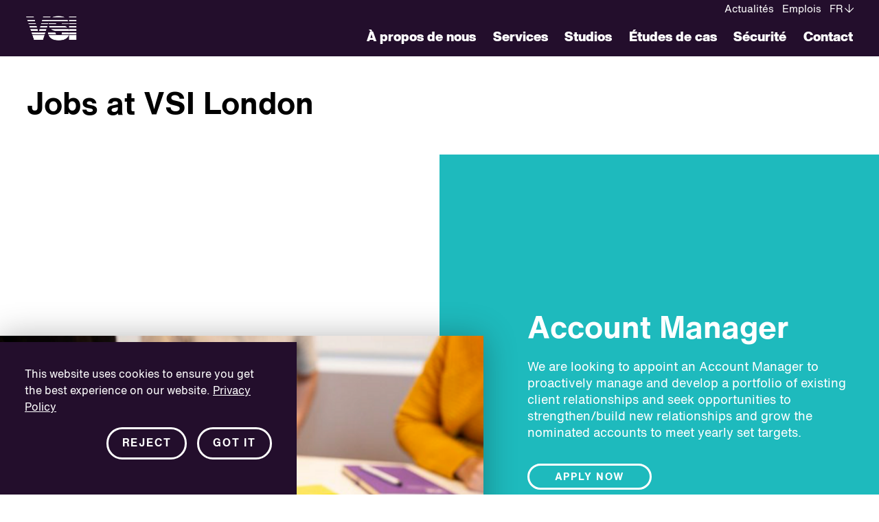

--- FILE ---
content_type: text/html; charset=utf-8
request_url: https://www.vsi.tv/fr/careers/account-manager-vsi-london
body_size: 9633
content:
<!DOCTYPE html>
<html lang="fr-FR">
<head>

<meta charset="utf-8">
<!-- 
	This website is powered by TYPO3 - inspiring people to share!
	TYPO3 is a free open source Content Management Framework initially created by Kasper Skaarhoj and licensed under GNU/GPL.
	TYPO3 is copyright 1998-2026 of Kasper Skaarhoj. Extensions are copyright of their respective owners.
	Information and contribution at https://typo3.org/
-->


<link rel="icon" href="/typo3conf/ext/tbs_provider/Resources/Public/Favicon/favicon.ico" type="image/vnd.microsoft.icon">
<title>Account Manager | VSI London</title>
<meta http-equiv="x-ua-compatible" content="IE=edge" />
<meta name="generator" content="TYPO3 CMS" />
<meta name="viewport" content="width=device-width, initial-scale=1.0, user-scalable=yes" />
<meta name="robots" content="index,follow" />
<meta name="twitter:card" content="summary" />
<meta name="msapplication-config" content="/typo3conf/ext/tbs_provider/Resources/Public/Favicon/browserconfig.xml" />
<meta name="theme-color" content="#230e2c" />
<meta name="apple-mobile-web-app-capable" content="no" />


<link rel="stylesheet" href="/typo3temp/assets/compressed/merged-d242d238fc6c06b76fed70096804263a-6918643dfb495743e295ffa555c2ee2b.css?1760609404" media="all">
<style>
/*<![CDATA[*/
<!-- 
/*additionalTSFEInlineStyle*/
#main-header {
  position: absolute;
  top: 0;
  left: 0;
  float: left;
  width: 100%;
  z-index: 10000;
  transform: translateY(0%);
}
.pagets__main #main-header {
  position: relative;
}
.pagets__main #main-header.loaded:not(.sticky) {
  position: absolute;
}
#main-header.sticky {
  position: fixed;
}
@media screen and (max-width: 850px) {
  #main-header.is-open {
    position: fixed;
  }
}
html.mobile #main-header.is-open, html.tablet #main-header.is-open {
  position: fixed;
}
@media screen and (max-width: 850px) {
  #main-header.is-open {
    position: fixed;
  }
}
html.mobile #main-header.is-open, html.tablet #main-header.is-open {
  position: fixed;
}
#main-header.sticky {
  position: fixed;
}
@media screen and (max-width: 850px) {
  #main-header.is-open {
    position: fixed;
  }
}
html.mobile #main-header.is-open, html.tablet #main-header.is-open {
  position: fixed;
}
#main-header.sticky {
  transform: translateY(-100%);
}
@media screen and (max-width: 850px) {
  #main-header.sticky {
    transform: translateY(0%);
  }
}
html.mobile #main-header.sticky, html.tablet #main-header.sticky {
  transform: translateY(0%);
}
#main-header.sticky {
  transform: translateY(-100%);
}
@media screen and (max-width: 850px) {
  #main-header.sticky {
    transform: translateY(0%);
  }
}
html.mobile #main-header.sticky, html.tablet #main-header.sticky {
  transform: translateY(0%);
}
#main-header:before {
  content: "";
  display: block;
  height: 7.5vw;
  z-index: 10;
  top: 0;
  left: 0;
  width: 100%;
  position: absolute;
  pointer-events: none;
  opacity: 1;
  -webkit-transition: opacity 0.2s ease-in-out;
  -moz-transition: opacity 0.2s ease-in-out;
  -o-transition: opacity 0.2s ease-in-out;
  transition: opacity 0.2s ease-in-out;
  background: rgb(0, 0, 0);
  background: -moz-linear-gradient(180deg, rgba(0, 0, 0, 0.7525385154) 0%, rgba(0, 0, 0, 0) 100%);
  background: -webkit-linear-gradient(180deg, rgba(0, 0, 0, 0.7525385154) 0%, rgba(0, 0, 0, 0) 100%);
  background: linear-gradient(180deg, rgba(0, 0, 0, 0.7525385154) 0%, rgba(0, 0, 0, 0) 100%);
  filter: progid:DXImageTransform.Microsoft.gradient(startColorstr="#000000",endColorstr="#000000",GradientType=1);
}
@media screen and (max-width: 1350px) {
  #main-header:before {
    height: 9.3vw;
  }
}
@media screen and (max-width: 850px) {
  #main-header:before {
    height: 145px;
  }
}
#main-header.smallLogo:before {
  opacity: 0;
  -webkit-transition: none;
  -moz-transition: none;
  -o-transition: none;
  transition: none;
}
#main-header:after {
  content: "";
  position: absolute;
  top: 0;
  left: 0;
  display: block;
  width: 100%;
  height: 0;
  background: #230e2c;
  z-index: 1;
  -webkit-transition: height 0.2s ease-in-out;
  -moz-transition: height 0.2s ease-in-out;
  -o-transition: height 0.2s ease-in-out;
  transition: height 0.2s ease-in-out;
}
body.pagets__main #main-header:after, body.scroll-menu #main-header:after {
  height: 100%;
}
body.pagets__main #main-header:after {
  -webkit-transition: none;
  -moz-transition: none;
  -o-transition: none;
  transition: none;
}

#meta-header,
#menu-header,
#logo {
  position: relative;
  z-index: 10;
}

body.pagets__main #logo,
#main-header.smallLogo #logo {
  transform: translateY(-50%) scale(0.6);
}
@media screen and (max-width: 850px) {
  body.pagets__main #logo,
#main-header.smallLogo #logo {
    transform: scale(0.7);
    bottom: 1.2rem;
  }
}
html.mobile body.pagets__main #logo, html.tablet body.pagets__main #logo,
html.mobile #main-header.smallLogo #logo,
html.tablet #main-header.smallLogo #logo {
  transform: scale(0.7);
  bottom: 1.2rem;
}
@media screen and (max-width: 850px) {
  body.pagets__main #menu-header,
#main-header.smallLogo #menu-header {
    padding-top: 1rem;
    margin-bottom: 1.5rem;
  }
}
html.mobile body.pagets__main #menu-header, html.tablet body.pagets__main #menu-header,
html.mobile #main-header.smallLogo #menu-header,
html.tablet #main-header.smallLogo #menu-header {
  padding-top: 1rem;
  margin-bottom: 1.5rem;
}
@media screen and (max-width: 850px) {
  body.pagets__main #menu-button,
#main-header.smallLogo #menu-button {
    transform: scale(0.7);
  }
}
html.mobile body.pagets__main #menu-button, html.tablet body.pagets__main #menu-button,
html.mobile #main-header.smallLogo #menu-button,
html.tablet #main-header.smallLogo #menu-button {
  transform: scale(0.7);
}
body.pagets__main #meta-header,
#main-header.smallLogo #meta-header {
  padding: 0.3818615752vw 2.8639618138vw 0.2386634845vw 0vw;
}
@media screen and (min-width: 2095px) {
  body.pagets__main #meta-header,
#main-header.smallLogo #meta-header {
    padding: 0.8rem 6rem 0.5rem 0rem;
  }
}

#logo {
  position: absolute;
  z-index: 500;
  max-width: 7.1599045346vw;
  top: 50%;
  display: block;
  float: left;
  -webkit-transition: transform 0.2s ease-in-out, width 0.2s ease-in-out, margin 0.2s ease-in-out;
  -moz-transition: transform 0.2s ease-in-out, width 0.2s ease-in-out, margin 0.2s ease-in-out;
  -o-transition: transform 0.2s ease-in-out, width 0.2s ease-in-out, margin 0.2s ease-in-out;
  transition: transform 0.2s ease-in-out, width 0.2s ease-in-out, margin 0.2s ease-in-out;
  transform-origin: 0 50% 0;
  left: 3vw;
}
@media screen and (min-width: 2095px) {
  #logo {
    max-width: 15rem;
  }
}
#logo img {
  float: left;
}
@media screen and (max-width: 1350px) {
  #logo {
    max-width: 9.5465393795vw;
  }
}
@media screen and (max-width: 1350px) and (min-width: 2095px) {
  #logo {
    max-width: 20rem;
  }
}
@media screen and (max-width: 850px) {
  #logo {
    max-width: 7rem;
    left: 1.5rem;
    top: auto;
    bottom: 2.7rem;
    transform: none;
  }
}
html.mobile #logo, html.tablet #logo {
  max-width: 7rem;
  left: 1.5rem;
  top: auto;
  bottom: 2.7rem;
  transform: none;
}
@media (max-width: 450px) {
  #logo {
    max-width: 5rem;
  }
}
@media (max-width: 450px) {
  #logo {
    max-width: 5rem;
  }
}

#meta-header *,
#menu-header * {
  color: #ffffff;
}
#meta-header ul,
#menu-header ul {
  position: relative;
}
#meta-header ul li,
#menu-header ul li {
  float: left;
}

#meta-header {
  float: left;
  width: 100%;
  background: #230e2c;
  padding: 0.6682577566vw 2.3866348449vw 0.5727923628vw 0vw;
  font-size: 15px;
  line-height: 1.2;
  margin-bottom: 10.8px;
  margin-bottom: 0 !important;
  z-index: 100;
  -webkit-transition: padding 0.2s ease-in-out;
  -moz-transition: padding 0.2s ease-in-out;
  -o-transition: padding 0.2s ease-in-out;
  transition: padding 0.2s ease-in-out;
}
@media screen and (min-width: 2095px) {
  #meta-header {
    padding: 1.4rem 5rem 1.2rem 0rem;
  }
}
@media (max-width: 2095px) {
  #meta-header {
    margin-bottom: 0.5155131265vw;
  }
}
@media (max-width: 767px) {
  #meta-header {
    margin-bottom: 6.75px;
  }
}
@media (max-width: 2095px) {
  #meta-header {
    font-size: calc(15px + (15 - 15) * ((100vw - 768px) / (2095 - 768)));
  }
}
@media (max-width: 767px) {
  #meta-header {
    font-size: 11.25px;
  }
}
#meta-header .float-block {
  float: right;
}
@media screen and (max-width: 850px) {
  #meta-header {
    padding: 1.4rem 1.5rem 1.2rem;
    font-size: 16px;
  }
}
html.mobile #meta-header, html.tablet #meta-header {
  padding: 1.4rem 1.5rem 1.2rem;
  font-size: 16px;
}
#meta-header .meta-menu {
  right: 0;
  float: left;
  margin-right: 0.9546539379vw;
}
@media screen and (min-width: 2095px) {
  #meta-header .meta-menu {
    margin-right: 2rem;
  }
}
@media screen and (max-width: 850px) {
  #meta-header .meta-menu {
    display: none;
  }
}
html.mobile #meta-header .meta-menu, html.tablet #meta-header .meta-menu {
  display: none;
}
#meta-header ul {
  right: 2.3866348449vw;
}
@media screen and (min-width: 2095px) {
  #meta-header ul {
    right: 5rem;
  }
}
#meta-header ul li {
  margin-right: 0.9546539379vw;
}
@media screen and (min-width: 2095px) {
  #meta-header ul li {
    margin-right: 2rem;
  }
}
@media screen and (max-width: 850px) {
  #meta-header ul li {
    margin-right: 1.1rem;
  }
}
html.mobile #meta-header ul li, html.tablet #meta-header ul li {
  margin-right: 1.1rem;
}
#meta-header ul li:last-child {
  margin-right: 0 !important;
}
#meta-header ul li a {
  text-decoration: none;
}
#meta-header ul li:hover {
  text-decoration: underline;
}

#menu-header {
  float: right;
  padding-top: 1.4319809069vw;
  font-size: 20px;
  line-height: 1.2;
  margin-bottom: 1.1933174224vw;
  -webkit-transition: padding 0.2s ease-in-out;
  -moz-transition: padding 0.2s ease-in-out;
  -o-transition: padding 0.2s ease-in-out;
  transition: padding 0.2s ease-in-out;
  padding-right: 3vw;
}
@media screen and (min-width: 2095px) {
  #menu-header {
    padding-top: 3rem;
  }
}
@media (max-width: 2095px) {
  #menu-header {
    font-size: calc(18px + (20 - 18) * ((100vw - 768px) / (2095 - 768)));
  }
}
@media (max-width: 767px) {
  #menu-header {
    font-size: 15px;
  }
}
@media screen and (min-width: 2095px) {
  #menu-header {
    margin-bottom: 2.5rem;
  }
}
@media screen and (max-width: 850px) {
  #menu-header {
    padding-top: 3rem;
    margin-bottom: 3rem;
    font-size: 18px;
    padding-right: 1.5rem;
  }
}
html.mobile #menu-header, html.tablet #menu-header {
  padding-top: 3rem;
  margin-bottom: 3rem;
  font-size: 18px;
  padding-right: 1.5rem;
}
#menu-header a {
  font-family: HelveticaNowDisplay-Blk, Arial, sans-serif;
  font-weight: normal;
  font-style: normal;
}
#menu-header a em {
  font-family: HelveticaNowDisplay-BlkIt, Arial, sans-serif;
  font-weight: normal;
  font-style: normal;
}
#menu-header ul li {
  margin-right: 1.9093078759vw;
}
@media screen and (min-width: 2095px) {
  #menu-header ul li {
    margin-right: 4rem;
  }
}
#menu-header ul li:last-child {
  margin-right: 0;
}

#menu-button {
  cursor: pointer;
  z-index: 500;
  position: relative;
  font-size: 2.8rem;
  float: left;
  display: none;
}
#menu-button i {
  float: left;
}
#menu-button .open {
  opacity: 1;
  -webkit-transition: opacity 0.2s ease-in-out;
  -moz-transition: opacity 0.2s ease-in-out;
  -o-transition: opacity 0.2s ease-in-out;
  transition: opacity 0.2s ease-in-out;
}
#menu-button .cross-box {
  position: absolute;
  left: 0;
  opacity: 0;
  -webkit-transition: opacity 0.2s ease-in-out;
  -moz-transition: opacity 0.2s ease-in-out;
  -o-transition: opacity 0.2s ease-in-out;
  transition: opacity 0.2s ease-in-out;
}
#menu-button.opened .open {
  opacity: 0;
}
#menu-button.opened .cross-box {
  opacity: 1;
}
@media screen and (max-width: 850px) {
  #menu-button {
    display: block;
  }
}
html.mobile #menu-button, html.tablet #menu-button {
  display: block;
}

#navbar-menu .scroll-inner ul li.active:after {
  content: "";
  display: block;
  opacity: 1;
  width: 100%;
  height: 2.8px;
  margin-bottom: -2.7px;
  background: #fff;
  -webkit-transition: all 0.2s ease-in-out;
  -moz-transition: all 0.2s ease-in-out;
  -o-transition: all 0.2s ease-in-out;
  transition: all 0.2s ease-in-out;
}
@media screen and (max-width: 850px) {
  #navbar-menu .scroll-inner ul li.active:after {
    display: none;
  }
}
html.mobile #navbar-menu .scroll-inner ul li.active:after, html.tablet #navbar-menu .scroll-inner ul li.active:after {
  display: none;
}
#navbar-menu .scroll-inner ul li.no-active {
  text-decoration: none;
  display: inline-block;
  -webkit-transition: all 0.2s ease-in-out;
  -moz-transition: all 0.2s ease-in-out;
  -o-transition: all 0.2s ease-in-out;
  transition: all 0.2s ease-in-out;
}
#navbar-menu .scroll-inner ul li.no-active:hover {
  transform: translateX(6px);
}
@media screen and (max-width: 850px) {
  #navbar-menu .scroll-inner ul li.no-active.mobile-meta {
    margin-top: 31px;
    position: relative;
  }
  #navbar-menu .scroll-inner ul li.no-active.mobile-meta a {
    font-family: HelveticaNowText-Regular, Arial, sans-serif;
    font-weight: normal;
    font-style: normal;
  }
  #navbar-menu .scroll-inner ul li.no-active.mobile-meta + .mobile-meta {
    margin-top: 0;
  }
}
html.mobile #navbar-menu .scroll-inner ul li.no-active.mobile-meta, html.tablet #navbar-menu .scroll-inner ul li.no-active.mobile-meta {
  margin-top: 31px;
  position: relative;
}
html.mobile #navbar-menu .scroll-inner ul li.no-active.mobile-meta a, html.tablet #navbar-menu .scroll-inner ul li.no-active.mobile-meta a {
  font-family: HelveticaNowText-Regular, Arial, sans-serif;
  font-weight: normal;
  font-style: normal;
}
html.mobile #navbar-menu .scroll-inner ul li.no-active.mobile-meta + .mobile-meta, html.tablet #navbar-menu .scroll-inner ul li.no-active.mobile-meta + .mobile-meta {
  margin-top: 0;
}
#navbar-menu .scroll-inner ul li.no-active:after {
  content: "";
  display: block;
  margin-left: 20px;
  opacity: 0;
  width: 100%;
  height: 2.8px;
  margin-bottom: -2.7px;
  background: #fff;
  -webkit-transition: all 0.2s ease-in-out;
  -moz-transition: all 0.2s ease-in-out;
  -o-transition: all 0.2s ease-in-out;
  transition: all 0.2s ease-in-out;
}
@media screen and (max-width: 850px) {
  #navbar-menu .scroll-inner ul li.no-active:after {
    display: none;
  }
}
html.mobile #navbar-menu .scroll-inner ul li.no-active:after, html.tablet #navbar-menu .scroll-inner ul li.no-active:after {
  display: none;
}
#navbar-menu .scroll-inner ul li.no-active:hover::after {
  opacity: 1;
  margin-left: 0;
}
@media screen and (max-width: 850px) {
  #navbar-menu .scroll-inner ul li a {
    position: relative;
  }
  #navbar-menu .scroll-inner ul li a:after {
    content: "";
    display: block;
    position: absolute;
    opacity: 0;
    width: 100%;
    height: 2.8px;
    background: #fff;
    -webkit-transition: all 0.2s ease-in-out;
    -moz-transition: all 0.2s ease-in-out;
    -o-transition: all 0.2s ease-in-out;
    transition: all 0.2s ease-in-out;
    right: 30px;
  }
  #navbar-menu .scroll-inner ul li.active a:after, #navbar-menu .scroll-inner ul li:hover a:after, #navbar-menu .scroll-inner ul li:focus a:after {
    opacity: 1;
    right: 0;
  }
}
html.mobile #navbar-menu .scroll-inner ul li a, html.tablet #navbar-menu .scroll-inner ul li a {
  position: relative;
}
html.mobile #navbar-menu .scroll-inner ul li a:after, html.tablet #navbar-menu .scroll-inner ul li a:after {
  content: "";
  display: block;
  position: absolute;
  opacity: 0;
  width: 100%;
  height: 2.8px;
  background: #fff;
  -webkit-transition: all 0.2s ease-in-out;
  -moz-transition: all 0.2s ease-in-out;
  -o-transition: all 0.2s ease-in-out;
  transition: all 0.2s ease-in-out;
  right: 30px;
}
html.mobile #navbar-menu .scroll-inner ul li.active a:after, html.mobile #navbar-menu .scroll-inner ul li:hover a:after, html.mobile #navbar-menu .scroll-inner ul li:focus a:after, html.tablet #navbar-menu .scroll-inner ul li.active a:after, html.tablet #navbar-menu .scroll-inner ul li:hover a:after, html.tablet #navbar-menu .scroll-inner ul li:focus a:after {
  opacity: 1;
  right: 0;
}
@media screen and (max-width: 850px) {
  #navbar-menu {
    background: #230e2c;
    position: fixed;
    top: 0;
    left: 0;
    width: 100%;
    height: 0;
    overflow: hidden;
    z-index: 100;
  }
  #navbar-menu .scroll-inner {
    pointer-events: auto;
    width: 100%;
    padding: 14rem 1.5rem 2rem;
    float: left;
  }
  #navbar-menu .scroll-inner ul {
    float: left;
    width: 100%;
  }
  #navbar-menu .scroll-inner ul li {
    float: left;
    width: 100%;
    display: block;
    text-align: right;
  }
  #navbar-menu .scroll-inner ul li a {
    display: inline-block;
    padding: 1rem 0;
  }
  #navbar-menu .scroll-inner ul li.active {
    border-bottom: 0;
  }
  #navbar-menu .scroll-inner ul li.no-active:hover, #navbar-menu .scroll-inner ul li.no-active:focus {
    transform: translateX(-6px);
  }
  #navbar-menu .scroll-inner ul li.no-active:after {
    display: none;
  }
  #navbar-menu .scroll-inner ul li.mobile-meta a {
    padding: 0.6rem 0;
  }
  #navbar-menu.open {
    overflow: visible;
  }
  #navbar-menu.open .scroll-inner {
    height: 100%;
    max-height: 100vh;
  }
  #navbar-menu.open .scroll-inner ul {
    height: 100%;
    overflow: auto;
  }
}
html.mobile #navbar-menu, html.tablet #navbar-menu {
  background: #230e2c;
  position: fixed;
  top: 0;
  left: 0;
  width: 100%;
  height: 0;
  overflow: hidden;
  z-index: 100;
}
html.mobile #navbar-menu .scroll-inner, html.tablet #navbar-menu .scroll-inner {
  pointer-events: auto;
  width: 100%;
  padding: 14rem 1.5rem 2rem;
  float: left;
}
html.mobile #navbar-menu .scroll-inner ul, html.tablet #navbar-menu .scroll-inner ul {
  float: left;
  width: 100%;
}
html.mobile #navbar-menu .scroll-inner ul li, html.tablet #navbar-menu .scroll-inner ul li {
  float: left;
  width: 100%;
  display: block;
  text-align: right;
}
html.mobile #navbar-menu .scroll-inner ul li a, html.tablet #navbar-menu .scroll-inner ul li a {
  display: inline-block;
  padding: 1rem 0;
}
html.mobile #navbar-menu .scroll-inner ul li.active, html.tablet #navbar-menu .scroll-inner ul li.active {
  border-bottom: 0;
}
html.mobile #navbar-menu .scroll-inner ul li.no-active:hover, html.mobile #navbar-menu .scroll-inner ul li.no-active:focus, html.tablet #navbar-menu .scroll-inner ul li.no-active:hover, html.tablet #navbar-menu .scroll-inner ul li.no-active:focus {
  transform: translateX(-6px);
}
html.mobile #navbar-menu .scroll-inner ul li.no-active:after, html.tablet #navbar-menu .scroll-inner ul li.no-active:after {
  display: none;
}
html.mobile #navbar-menu .scroll-inner ul li.mobile-meta a, html.tablet #navbar-menu .scroll-inner ul li.mobile-meta a {
  padding: 0.6rem 0;
}
html.mobile #navbar-menu.open, html.tablet #navbar-menu.open {
  overflow: visible;
}
html.mobile #navbar-menu.open .scroll-inner, html.tablet #navbar-menu.open .scroll-inner {
  height: 100%;
  max-height: 100vh;
}
html.mobile #navbar-menu.open .scroll-inner ul, html.tablet #navbar-menu.open .scroll-inner ul {
  height: 100%;
  overflow: auto;
}

#lang-block {
  position: relative;
  z-index: 100;
  text-transform: uppercase;
  float: left;
}
@media screen and (max-width: 850px) {
  #lang-block {
    margin-top: 10px;
  }
}
html.mobile #lang-block, html.tablet #lang-block {
  margin-top: 10px;
}
#lang-block .selected-lang {
  position: relative;
  padding-right: 1.5rem;
  text-decoration: none;
  cursor: pointer;
}
@media screen and (max-width: 850px) {
  #lang-block .selected-lang {
    padding-right: 1.8rem;
  }
}
html.mobile #lang-block .selected-lang, html.tablet #lang-block .selected-lang {
  padding-right: 1.8rem;
}
#lang-block .selected-lang i {
  -webkit-transition: transform 0.2s ease-in-out;
  -moz-transition: transform 0.2s ease-in-out;
  -o-transition: transform 0.2s ease-in-out;
  transition: transform 0.2s ease-in-out;
  transform: rotate(90deg);
  font-size: 13px;
  position: absolute;
  top: 0;
  right: 0;
}
@media screen and (max-width: 850px) {
  #lang-block .selected-lang i {
    font-size: 13px;
  }
}
html.mobile #lang-block .selected-lang i, html.tablet #lang-block .selected-lang i {
  font-size: 13px;
}
#lang-block.open .selected-lang i {
  -webkit-transform: rotate(-90deg);
  -moz-transform: rotate(-90deg);
  -ms-transform: rotate(-90deg);
  -o-transform: rotate(-90deg);
  transform: rotate(-90deg);
}
#lang-block .lang-list {
  height: 0;
  position: absolute;
  top: 100%;
  left: -2rem;
  display: block;
  width: calc(100% + 4rem);
  overflow: hidden;
}
#lang-block .lang-list .scroll-list {
  background: #230e2c;
  overflow: auto;
  margin: 0.5727923628vw 0vw;
  max-height: 50vh;
}
@media screen and (min-width: 2095px) {
  #lang-block .lang-list .scroll-list {
    margin: 1.2rem 0rem;
  }
}
#lang-block .lang-list .inner-list {
  padding: 1rem 2rem;
  right: 0;
  float: left;
}
#lang-block .lang-list li {
  width: 100%;
  display: block;
  margin: 0.5rem 0;
}
#lang-block .lang-list li a {
  display: block;
}

.module.stageTeaser {
  position: relative;
  overflow: hidden;
}
@media (max-width: 767px) {
  .module.stageTeaser.full-height {
    min-height: 100vh;
  }
}
.module.stageTeaser .boxImage {
  position: absolute;
  height: 100%;
  display: inline-block;
  float: left;
  width: 100%;
}
.module.stageTeaser .boxImage .image {
  float: left;
  position: relative;
  width: auto;
  height: auto;
  min-width: 100%;
  min-height: 100%;
  transform: translate(-50%, 0);
  left: 50%;
  top: 0;
}
.module.stageTeaser .boxVideo {
  position: relative;
  height: 100vh;
}
.module.stageTeaser .boxVideo .videoTeaser {
  float: left;
  position: absolute;
  width: 100%;
  height: auto;
  top: 0;
}
.module.stageTeaser .boxVideo .videoTeaser.landscape-view {
  width: auto;
  height: 100vh;
  transform: translate(-50%, 0);
  left: 50%;
}
@media (min-width: 768px) {
  .module.stageTeaser .boxVideo .image.mobile {
    display: none;
  }
}
.module.stageTeaser .text {
  position: absolute;
  z-index: 10;
  margin: 0 auto;
  right: auto;
  top: 50%;
  left: 0;
  width: auto;
  max-width: 82%;
  transform: translateY(-50%);
  padding-left: 18vw;
}
.module.stageTeaser .text.text-top {
  top: 33%;
}
.module.stageTeaser .text.text-bottom {
  top: auto !important;
  bottom: 0 !important;
  transform: none !important;
  margin-bottom: 12.5rem !important;
}
@media (max-width: 767px) {
  .module.stageTeaser .text.text-bottom {
    bottom: 15% !important;
  }
}
@media screen and (max-width: 850px) {
  .module.stageTeaser .text.text-top, .module.stageTeaser .text.text-bottom {
    top: 50%;
  }
}
html.mobile .module.stageTeaser .text.text-top, html.tablet .module.stageTeaser .text.text-top, html.mobile .module.stageTeaser .text.text-bottom, html.tablet .module.stageTeaser .text.text-bottom {
  top: 50%;
}
@media screen and (max-width: 767px) {
  .module.stageTeaser .text {
    top: auto;
    bottom: 1.5rem;
    transform: none;
    margin-bottom: 9rem;
  }
}
html.mobile .module.stageTeaser .text {
  top: auto;
  bottom: 1.5rem;
  transform: none;
  margin-bottom: 9rem;
}
@media (max-width: 767px) {
  .module.stageTeaser .text {
    top: auto !important;
    bottom: 15% !important;
    transform: none !important;
    margin-bottom: 9rem !important;
    max-width: 85%;
    padding-left: 15vw;
  }
}
.module.stageTeaser .text .stageTeasertext {
  color: #ffffff;
  transform: translate(0, -12px);
}
html.windows .module.stageTeaser .text .stageTeasertext {
  transform: translate(0, -22px);
}
@media (max-width: 767px) {
  .module.stageTeaser .text .stageTeasertext {
    transform: translate(0, -6px);
  }
  html.windows .module.stageTeaser .text .stageTeasertext {
    transform: translate(0, -16px);
  }
}
@media screen and (max-width: 767px) {
  #main-container .module.stageTeaser .text .stageTeasertext h1, #main-container .module.stageTeaser .text .stageTeasertext .h1 {
    font-size: 3.5rem;
  }
}
html.mobile #main-container .module.stageTeaser .text .stageTeasertext h1, html.mobile #main-container .module.stageTeaser .text .stageTeasertext .h1 {
  font-size: 3.5rem;
}
.module.stageTeaser .text:before {
  content: "";
  display: block;
  position: absolute;
  top: 0;
  left: 0;
  background-color: #1ebabd;
  height: 12px;
  width: calc(18vw - 30px);
}
@media (max-width: 767px) {
  .module.stageTeaser .text:before {
    width: calc(15vw - 15px);
  }
}
.module.stageTeaser .arrow-down {
  position: absolute;
  bottom: 4.4rem;
  left: 50%;
  color: #ffffff;
  background: #1ebabd;
  padding: 13px 5px;
  border-radius: 13px;
  cursor: pointer;
  transform: translateX(-50%);
  z-index: 50;
}
@media (max-width: 767px) {
  .module.stageTeaser .arrow-down {
    bottom: 15%;
  }
}
.module.stageTeaser .arrow-down [class*=icon-] {
  display: block;
  transform: rotate(90deg);
  font-size: 15px;
}
.module.set-text-background .text:after {
  content: "";
  display: block;
  position: absolute;
  top: calc(50% - 17px);
  left: 0;
  background-color: rgba(0, 0, 0, 0.4);
  height: calc(100% + 25px);
  width: calc(100% + 30px);
  z-index: -1;
  transform: translate(0, -50%);
}
@media (max-width: 767px) {
  .module.set-text-background .text:after {
    top: calc(50% - 10px);
    width: calc(100% + 20px);
  }
}

/*# sourceMappingURL=aboveTheFold.css.map */

-->
/*]]>*/
</style>


<script src="/typo3temp/assets/compressed/merged-e683d35077de8d8083a7112604b7c35d-a749ad46b1e1d1148b2ca3a3574d486a.js?1760609404"></script>


<title></title><link sizes="180x180" rel="apple-touch-icon" href="/typo3conf/ext/tbs_provider/Resources/Public/Favicon/apple-touch-icon.png" /><link sizes="32x32" rel="icon" href="/typo3conf/ext/tbs_provider/Resources/Public/Favicon/favicon-32x32.png" type="image/png" /><link sizes="16x16" rel="icon" href="/typo3conf/ext/tbs_provider/Resources/Public/Favicon/favicon-16x16.png" type="image/png" /><link rel="manifest" href="/typo3conf/ext/tbs_provider/Resources/Public/Favicon/site.webmanifest" /><link rel="safari-pinned" href="/typo3conf/ext/tbs_provider/Resources/Public/Favicon/safari-pinned-tab.svg" /><link rel="android-chrome-192x192" href="/typo3conf/ext/tbs_provider/Resources/Public/Favicon/android-chrome-192x192.png" type="image/png"/><link rel="android-chrome-512x512" href="/typo3conf/ext/tbs_provider/Resources/Public/Favicon/android-chrome-512x512.png" type="image/png"/><link rel="mstile-70x70" href="/typo3conf/ext/tbs_provider/Resources/Public/Favicon/mstile-70x70.png" type="image/png"/><link rel="mstile-144x144" href="/typo3conf/ext/tbs_provider/Resources/Public/Favicon/mstile-144x144.png" type="image/png"/><link rel="mstile-150x150" href="/typo3conf/ext/tbs_provider/Resources/Public/Favicon/mstile-150x150.png" type="image/png"/><link rel="mstile-310x150" href="/typo3conf/ext/tbs_provider/Resources/Public/Favicon/mstile-310x150.png" type="image/png"/><link rel="mstile-310x310" href="/typo3conf/ext/tbs_provider/Resources/Public/Favicon/mstile-310x310.png" type="image/png"/><noscript> <style> body { opacity: 1 !important; } </style> </noscript><!-- Google tag (gtag.js) --> <script async src="https://www.googletagmanager.com/gtag/js?id={$page.tracking.googleTagManagerID}"></script> <script> window.dataLayer = window.dataLayer || []; function gtag(){dataLayer.push(arguments);} gtag('js', new Date()); gtag('config', 'G-P6Q3D04RMJ'); </script>
<link rel="canonical" href="https://www.vsi.tv/fr/careers/account-manager-vsi-london"/>

<!-- VhsAssetsDependenciesLoaded module_css_small_teaser,smallTeaser_css,smT_js -->
<link rel="stylesheet" href="/typo3temp/assets/vhs/vhs-assets-module_css_small_teaser-smallTeaser_css.css?1764176344" /></head>
<body class="no-js pagets__main"><script>document.body.className = document.body.className.replace("no-js","");</script>
<div id="grid">
    
    <div id="main-header"><nav id="meta-header"><div class="float-block"><ul class="meta-menu"><li class="mobile-meta"><a href="/fr/news" title="Actualités">
                        Actualités
                    </a></li><li class="mobile-meta"><a href="/fr/careers" title="Emplois" class="active">
                        Emplois
                    </a></li></ul><div id="lang-block"><span class="selected-lang" >fr<i class="icon-arrow"></i></span><div class="lang-list"><div class="scroll-list"><ul class="inner-list" id="listLang"><li><a href="/careers/account-manager-vsi-london">en</a></li><li><a href="/de/careers/account-manager-vsi-london">de</a></li><li><a href="/it/careers/account-manager-vsi-london">it</a></li><li><a href="/es/careers/account-manager-vsi-london">es</a></li><li><a href="/nl/careers/account-manager-vsi-london">nl</a></li><li><a href="/sv/careers/account-manager-vsi-london">sv</a></li><li><a href="/ja/careers/account-manager-vsi-london">ja</a></li></ul></div></div></div></div></nav><a id="logo" title="Home" href="/fr/"><picture><img src="/typo3conf/ext/tbs_provider/Resources/Public/Images/vsi-logo-white.png" alt=""></picture></a><nav id="menu-header"><button id="menu-button" aria-expanded="false" type="button"><i class="open icon-burger"></i><span class="cross-box"><i class="close icon-close"></i></span></button><div id="menu-box"><div id="navbar-menu"><div class="scroll-inner"><ul><li class="no-active"><a href="/fr/about-vsi" title="À propos de nous">
        À propos de nous
    </a></li><li class="no-active"><a href="/fr/services" title="Services">
        Services
    </a></li><li class="no-active"><a href="/fr/studios" title="Studios">
        Studios
    </a></li><li class="no-active"><a href="/fr/case-studies" title="Études de cas">
        Études de cas
    </a></li><li class="no-active"><a href="/fr/security" title="Sécurité">
        Sécurité
    </a></li><li class="no-active"><a href="/fr/contact" title="Contact">
        Contact
    </a></li></ul></div></div></div></nav></div>

    
    <main id="main-container"><div id="c19214" class="clearfix module element "><div class="max-box no-center responsive"><h2 class="h2">
                            Jobs at VSI London
                        </h2></div></div><div id="c19213" class="module smallTeaser no-break full-height clearfix l-img"><div class="flex-md center-flex full-inner-md background-md-1"><div class="flex-item-md no-break"><div class="col lg-col-6 md-col-12 flex center-flex no-table-md full-inner no-full-md"><div class="flex-item"><div class="parallax-box"><img class="image" src="/fileadmin/_processed_/a/e/csm_Screen_Shot_2020-02-18_at_15.03.16_cdb85ff91f.png"
             srcset="/fileadmin/_processed_/a/e/csm_Screen_Shot_2020-02-18_at_15.03.16_1f60777d2a.png 400w,
                     /fileadmin/_processed_/a/e/csm_Screen_Shot_2020-02-18_at_15.03.16_cdb85ff91f.png 1000w,
                     /fileadmin/_processed_/a/e/csm_Screen_Shot_2020-02-18_at_15.03.16_1f56f3705a.png 1920w"
             sizes = "(min-width: 1200px) 1920px,
                   (min-width: 800px) 1000px,
                   100vw"

             alt="Screen_Shot_2020-02-18_at_15.03.16.png"></div></div></div><div class="col lg-col-6 md-col-12 flex center-flex no-table-md full-inner no-full-md background-1 no-back-md"><div class="flex-item"><div class="text-area"><h2 class="h2">Account Manager</h2><p>We are looking to appoint an Account Manager to proactively manage and develop a portfolio of existing client relationships and seek opportunities to strengthen/build new relationships and grow the nominated accounts to meet yearly set targets.</p><br><a href="mailto:jobs@vsi.tv" class="primary-button">
                        Apply Now
                    </a></div></div></div></div></div></div><div id="c19212" class="grid-block background-4 grid5050 "><div class="pattern-box"><div class="first"></div><div class="last"></div></div><div class="max-box no-center no-break no-max"><div class="clearfix"><div class=" col grid-col sm-col-6"><div id="c19210" class="clearfix module element "><div class="max-box no-center responsive"><h3>About the role:&nbsp;</h3><ul><li>Responsible for retaining, maintaining, improving and developing the relationship with the client</li><li>Cross-selling and upselling VSI services, meeting revenue targets for each client</li><li>Providing new quotes for existing clients</li><li>Sourcing and negotiating rates with suppliers at quoting stage</li><li>Supporting Sales with operational expertise for quotes and in responding to RFP/RFI’s</li><li>Forecasting revenue, managing opportunity pipeline</li><li>Main point of escalation to client for account issues</li><li>Centralised ownership of client contracts/MSA’s/SOW’s, ensuring all contractual commitments are met</li></ul><p><strong>Client responsibilities</strong></p><ul><li>Align the strategy for the nominated strategic accounts with the wider business objectives and needs.</li><li>Create client account plans for assigned clients by identifying relevant client needs, prioritizing initiatives and company investments, and establishing a clear action plan for success.</li><li>Provide new quotes to the existing accounts for new requests or additional services while ensuring margin targets are met</li><li>Maintain a healthy relationship with the clients, attend regular clients’ calls, visit clients, monitor service delivery and satisfaction, be the first point of escalation for your assigned accounts, anticipate potential service problems and provide effective solutions.</li><li>Understand the clients’ needs and demonstrate how VSI solutions will answer their requirements and be as such the client “subject expert", fielding and clarifying general enquiries from the VSI stakeholders.</li><li>Understand the contractual commitments between the VSI Group and the client and ensure all terms are adhered to, monitored and reported back to the client and internally.</li><li>Forecast and track key account metrics against clients’ SLA’s (weekly, monthly and/or quarterly) and ensure compliance across the VSI Group by reviewing and signing off on measures taken to address any deviations.</li><li>Respond and/or oversee response to client surveys or requests for Information</li></ul><p><strong>Department Responsibilities</strong></p><ul><li>Provide clear ‘Project kick-off brief’ document to Project Management Team for each new project and follow up with client on any questions ahead of project kick-off</li><li>Work closely with the project management team on the ongoing projects and quotes for the assigned accounts. Discuss the time estimates, technical expertise and any additional information as required while quoting and escalate any concerns or occurring issues to the clients and suppliers.</li><li>Provide feedback on vendor quality issues and recommend areas of improvement to Vendor Management and agree collectively on a plan to address any quality issues, including any relevant training needs</li><li>Provide the Head of Department with monthly status reports to keep management well informed of latest developments on the accounts, new projects, challenges, recommendations, etc. to support KPIs and account growth and retention.</li><li>Ensure that the CRM database is kept up to date with account information</li><li>Review client guidelines and workflows kept by the Project Management Team, to make sure client requirements are adhered to and communicate any changes required to the PM Team</li><li>Provide support to the Sales team with regards to Project Management time estimates, and technical expertise for Sales quotes and liaise with Project Management Team for additional information as required</li><li>Production of monthly status reports for the client as and when required and for VSI management to keep abreast of latest developments on the account, challenges, recommendations, etc. to support KPIs and account growth and retention</li></ul></div></div></div><div class=" col grid-col sm-col-6"><div id="c19211" class="clearfix module element "><div class="max-box no-center responsive"><p><strong>Commercial responsibilities</strong></p><ul><li>Achieve and exceed revenue targets for existing clients through the selling and quoting of VSI’s services and follow up on all opportunities</li><li>Support the Head of Department with the annual and quarterly revenue forecast and gross-profit plans by projecting expected sales volume for assigned clients</li><li>Maintain an accurate pipeline of current quotes, contacts, accounts and opportunities, and report forecast, progress and challenges</li><li>Work closely with the Head of Department and the Sales team on RFI/RFP opportunities and large client rate-card reviews</li><li>Source and negotiate rates with suppliers at quoting stage. All suppliers must be identified and rates agreed before handing project over to Project Management team</li><li>Ensure up-to-date supplier and client rates are maintained and updated centrally for the team.</li></ul><p><strong>Essential Skills and Experience &nbsp; &nbsp;&nbsp;</strong></p><ul><li>Experience managing client relationships on a day-to-day basis</li><li>Knowledge and experience of the localisation service industry</li><li>Outstanding client engagement and services skills</li><li>Attention to detail, accuracy of all presented data</li><li>Strong communication, presentation, relationship management and interpersonal skills</li><li>Self-motivated, proactive approach to managing clients and problem-solving</li><li>Knowledge of business and financial metrics/process for use in driving key performance indicators</li><li>Ability to manage changes professionally, involving the right stakeholders and gaining trust</li><li>Excellent commercial acumen and understanding of P/L and profitability</li><li>Skilled negotiator, able to read complicated situations and find the best way forward</li></ul><p><strong>Desired Skills and Experience </strong></p><ul><li>Knowledge of entertainment media, other languages and a linguistic or creative background are a plus</li></ul><p>&nbsp;</p></div></div></div></div></div></div><div id="c19209" class="grid-block background-0 grid5050 "><div class="max-box no-center no-break no-max"><div class="clearfix"><div class=" col grid-col sm-col-6"><div id="c19208" class="clearfix module element "><div class="max-box no-center responsive"><h3>What we have to offer&nbsp;</h3><ul><li>Hybrid working (2 days working in the office, 3 days working from home)</li><li>Enrolment to company salary sacrifice pension scheme</li><li>Discounted gym membership</li><li>Private medical insurance&nbsp;</li><li>Cycle-to-work scheme&nbsp;</li><li>Travel card loan&nbsp;&nbsp;</li><li>22 days’ holiday allowance plus public holidays&nbsp;&nbsp;</li><li>Regular social activities</li><li>Regular yoga classes and other well-being activities</li></ul><p>&nbsp;</p></div></div></div><div class=" col grid-col sm-col-6"><div id="c19207" class="clearfix module element "><div class="max-box no-center responsive"><h3 class="h3">
                            Interested in working at VSI?
                        </h3><p>If you are interested in this role, please send your up-to-date CV along with a covering letter to jobs@vsi.tv.</p><p>Due to the high number of applications for the position, we regret we will only be able to respond to successful applicants.</p><div class="link-box left"><a href="mailto:jobs@vsi.tv" class="primary-button box-child">
        Apply Now
    </a></div></div></div></div></div></div></div></main>

    
    <footer id="main-footer"><div class="clearfix "><div class="col col-6 half-xs top-link left-link"><div class="footer-logo"><div class="back-logo"><div><a href="/fr/"><picture><img src="/typo3conf/ext/tbs_provider/Resources/Public/Images/vsi-logo-white.png" alt="vsi-logo"></picture></a></div></div></div></div><div class="col col-6 half-xs top-link right-link"><ul class="social-menu"><li class="social-item"><a  class="social-link-twitter" href="https://twitter.com/_TheVSIGroup" target="_blank"><i class="icon-twitter-icon"></i></a></li><li class="social-item"><a  class="social-link-instagram" href="https://www.instagram.com/the_vsi_group/" target="_blank"><i class="icon-instagram-icon"></i></a></li><li class="social__item"><a class="social-link-facebook" href="https://www.facebook.com/VSIdubbingandsubtitling" target="_blank"><i class="icon-facebook-icon"></i></a></li><li class="social__item"><a class="social-link-linkedin" href="https://www.linkedin.com/company/vsi-voice-&-script-international/" target="_blank"><i class="icon-linkedin-icon"></i></a></li></ul></div></div><div class="clearfix"><div class="col col-6 left-link menu"><ul><li><a href="/fr/privacy-policy" title="Politique de confidentialité">
                Politique de confidentialité
            </a></li><li><a href="/fr/company-information" title="Informations sur l&#039;entreprise">
                Informations sur l&#039;entreprise
            </a></li></ul></div><div class="col col-6 right-link menu"><ul><li><a href="https://confirmsubscription.com/h/t/F4FC476AC885DA47" title="Bulletin d&#039;information" target="_blank" rel="noreferrer">
                Bulletin d&#039;information
            </a></li></ul></div></div></footer>

</div>


  <script>

    window.cookieconsent_options = {
      expiryDays: 365,
        markup: [
            '<div class="cc_banner-wrapper background-2">',
            '<div class="cc_banner cc_container cc_container--open">',
            '<p class="cc_message ">This website uses cookies to ensure you get the best experience on our website. <a class="cc_more_info " href="/fr/privacy-policy">Privacy Policy</a></p>',
            '<a href="#null"  data-cc-event="click:dismiss" rel="nofollow" class="cc_btn cc_btn_accept_all primary-button ">Got it</a><a href="#null" data-cc-event="click:dismiss" class="cc_btn cc_btn_dismiss primary-button">Reject</a>',
            '</div>',
            '</div>'
        ]
    };
  </script>
<script src="/typo3temp/assets/compressed/merged-8bc734c7f0b0e5ff9cc1cc20cba6988c-b9289b6ef2b3b58dd38a29d56ce7ea3e.js?1760609404"></script>
<script src="/typo3temp/assets/compressed/merged-af253b5fe6137df2ea155ed2c5204c93-72e26b69871c90451d5c4308a6ecc544.js?1760609404"></script>



<script type="text/javascript" src="/typo3temp/assets/vhs/vhs-assets-smT_js.js?1764176344"></script></body>
</html>

--- FILE ---
content_type: text/css; charset=utf-8
request_url: https://www.vsi.tv/typo3temp/assets/compressed/merged-d242d238fc6c06b76fed70096804263a-6918643dfb495743e295ffa555c2ee2b.css?1760609404
body_size: 14170
content:
@import url("//hello.myfonts.net/count/397678");@import url("//hello.myfonts.net/count/3ad32b");body.cookie-padding{padding-bottom:50px;}.cc_banner-wrapper{z-index:9001;position:absolute;}.cc_more_info{color:#ffffff;text-decoration:underline;}.cc_btn{float:right;}.cc_container .cc_message{font-size:14px;-webkit-transition:font-size 200ms;transition:font-size 200ms;line-height:1.5;padding:0;display:block;margin-bottom:1em;color:#fff;}.cc_container .cc_logo{display:none;text-indent:-1000px;overflow:hidden;width:100px;height:22px;background-size:cover;opacity:0.9;-webkit-transition:opacity 200ms;transition:opacity 200ms;}.cc_container .cc_logo:hover,.cc_container .cc_logo:active{opacity:1;}@media screen and (min-width:500px){.cc_container .cc_btn{font-size:14px;}.cc_container .cc_message{font-size:14px;}}@media screen and (min-width:768px){.cc_container .cc_btn{font-size:14px;}.cc_container .cc_message{font-size:14px;line-height:0.8em;}}@media print{.cc_banner-wrapper,.cc_container{display:none;}}.cc_container{position:fixed;left:0;right:0;padding:2em;max-width:24em;bottom:0;overflow:hidden;box-sizing:border-box;}.cc_container .cc_message{-webkit-transition:font-size 200ms;transition:font-size 200ms;font-size:14px;display:block;}@media screen and (min-width:500px){.cc_container .cc_btn{font-size:14px;}.cc_container .cc_message{font-size:14px;}}@media screen and (min-width:768px){.cc_container .cc_btn{padding:12px 20px 10px;font-size:14px;}.cc_container .cc_message{font-size:14px;line-height:1.5;}}@media screen and (min-width:992px){.cc_container .cc_message{font-size:16px;line-height:1.5;}.cc_container .cc_btn{font-size:16px;}}.cc_container{background:#230e2c;color:#fff;font-size:18px;font-family:HelveticaNowText-Bold,Arial,sans-serif;box-sizing:border-box;}.cc_container ::-moz-selection{background:#ff5e99;color:#fff;text-shadow:none;}@-webkit-keyframes slideUp{0%{-webkit-transform:translateY(66px);transform:translateY(66px);}100%{-webkit-transform:translateY(0);transform:translateY(0);}}@keyframes slideUp{0%{-webkit-transform:translateY(66px);-ms-transform:translateY(66px);transform:translateY(66px);}100%{-webkit-transform:translateY(0);-ms-transform:translateY(0);transform:translateY(0);}}.cc_container,.cc_message,.cc_btn{animation-duration:0.8s;-webkit-animation-duration:0.8s;-moz-animation-duration:0.8s;-o-animation-duration:0.8s;-webkit-animation-name:slideUp;animation-name:slideUp;}@font-face{font-family:'HelveticaNowText-Regular';src:url('../../../typo3conf/ext/tbs_provider/Resources/Public/Fonts/webfonts/397678_0_0.eot');src:url('../../../typo3conf/ext/tbs_provider/Resources/Public/Fonts/webfonts/397678_0_0.eot?#iefix') format('embedded-opentype'),url('../../../typo3conf/ext/tbs_provider/Resources/Public/Fonts/webfonts/397678_0_0.woff2') format('woff2'),url('../../../typo3conf/ext/tbs_provider/Resources/Public/Fonts/webfonts/397678_0_0.woff') format('woff'),url('../../../typo3conf/ext/tbs_provider/Resources/Public/Fonts/webfonts/397678_0_0.ttf') format('truetype');}@font-face{font-family:'HelveticaNowText-It';src:url('../../../typo3conf/ext/tbs_provider/Resources/Public/Fonts/webfonts/3AD32B_0_0.eot');src:url('../../../typo3conf/ext/tbs_provider/Resources/Public/Fonts/webfonts/3AD32B_0_0.eot?#iefix') format('embedded-opentype'),url('../../../typo3conf/ext/tbs_provider/Resources/Public/Fonts/webfonts/3AD32B_0_0.woff2') format('woff2'),url('../../../typo3conf/ext/tbs_provider/Resources/Public/Fonts/webfonts/3AD32B_0_0.woff') format('woff'),url('../../../typo3conf/ext/tbs_provider/Resources/Public/Fonts/webfonts/3AD32B_0_0.ttf') format('truetype');}@font-face{font-family:'HelveticaNowText-Bold';src:url('../../../typo3conf/ext/tbs_provider/Resources/Public/Fonts/webfonts/397678_1_0.eot');src:url('../../../typo3conf/ext/tbs_provider/Resources/Public/Fonts/webfonts/397678_1_0.eot?#iefix') format('embedded-opentype'),url('../../../typo3conf/ext/tbs_provider/Resources/Public/Fonts/webfonts/397678_1_0.woff2') format('woff2'),url('../../../typo3conf/ext/tbs_provider/Resources/Public/Fonts/webfonts/397678_1_0.woff') format('woff'),url('../../../typo3conf/ext/tbs_provider/Resources/Public/Fonts/webfonts/397678_1_0.ttf') format('truetype');}@font-face{font-family:'HelveticaNowText-BdIt';src:url('../../../typo3conf/ext/tbs_provider/Resources/Public/Fonts/webfonts/3AD32B_1_0.eot');src:url('../../../typo3conf/ext/tbs_provider/Resources/Public/Fonts/webfonts/3AD32B_1_0.eot?#iefix') format('embedded-opentype'),url('../../../typo3conf/ext/tbs_provider/Resources/Public/Fonts/webfonts/3AD32B_1_0.woff2') format('woff2'),url('../../../typo3conf/ext/tbs_provider/Resources/Public/Fonts/webfonts/3AD32B_1_0.woff') format('woff'),url('../../../typo3conf/ext/tbs_provider/Resources/Public/Fonts/webfonts/3AD32B_1_0.ttf') format('truetype');}@font-face{font-family:'HelveticaNowDisplay-Blk';src:url('../../../typo3conf/ext/tbs_provider/Resources/Public/Fonts/webfonts/397678_2_0.eot');src:url('../../../typo3conf/ext/tbs_provider/Resources/Public/Fonts/webfonts/397678_2_0.eot?#iefix') format('embedded-opentype'),url('../../../typo3conf/ext/tbs_provider/Resources/Public/Fonts/webfonts/397678_2_0.woff2') format('woff2'),url('../../../typo3conf/ext/tbs_provider/Resources/Public/Fonts/webfonts/397678_2_0.woff') format('woff'),url('../../../typo3conf/ext/tbs_provider/Resources/Public/Fonts/webfonts/397678_2_0.ttf') format('truetype');}@font-face{font-family:'HelveticaNowDisplay-BlkIt';src:url('../../../typo3conf/ext/tbs_provider/Resources/Public/Fonts/webfonts/3AD32B_2_0.eot');src:url('../../../typo3conf/ext/tbs_provider/Resources/Public/Fonts/webfonts/3AD32B_2_0.eot?#iefix') format('embedded-opentype'),url('../../../typo3conf/ext/tbs_provider/Resources/Public/Fonts/webfonts/3AD32B_2_0.woff2') format('woff2'),url('../../../typo3conf/ext/tbs_provider/Resources/Public/Fonts/webfonts/3AD32B_2_0.woff') format('woff'),url('../../../typo3conf/ext/tbs_provider/Resources/Public/Fonts/webfonts/3AD32B_2_0.ttf') format('truetype');}.h1{font-size:2rem}.h2{font-size:1.5rem}.h3{font-size:1.25rem}.h4{font-size:1rem}.h5{font-size:.875rem}.h6{font-size:.75rem}.font-family-inherit{font-family:inherit}.font-size-inherit{font-size:inherit}.text-decoration-none{text-decoration:none}.bold{font-weight:700}.regular{font-weight:400}.italic{font-style:italic}.caps{text-transform:uppercase;letter-spacing:.2em}.left-align{text-align:left}.center{text-align:center}.right-align{text-align:right}.justify{text-align:justify}.nowrap{white-space:nowrap}.break-word{word-wrap:break-word}.line-height-1{line-height:1}.line-height-2{line-height:1.125}.line-height-3{line-height:1.25}.line-height-4{line-height:1.5}.list-style-none{list-style:none}.underline{text-decoration:underline}.truncate{max-width:100%;overflow:hidden;text-overflow:ellipsis;white-space:nowrap}.list-reset{list-style:none;padding-left:0}.inline{display:inline}.block{display:block}.inline-block{display:inline-block}.table{display:table}.table-cell{display:table-cell}.overflow-hidden{overflow:hidden}.overflow-scroll{overflow:scroll}.overflow-auto{overflow:auto}.clearfix:after,.clearfix:before{content:" ";display:table}.clearfix:after{clear:both}.left{float:left}.right{float:right}.fit{max-width:100%}.max-width-1{max-width:24rem}.max-width-2{max-width:32rem}.max-width-3{max-width:48rem}.max-width-4{max-width:64rem}.border-box{box-sizing:border-box}.align-baseline{vertical-align:baseline}.align-top{vertical-align:top}.align-middle{vertical-align:middle}.align-bottom{vertical-align:bottom}.m0{margin:0}.mt0{margin-top:0}.mr0{margin-right:0}.mb0{margin-bottom:0}.ml0,.mx0{margin-left:0}.mx0{margin-right:0}.my0{margin-top:0;margin-bottom:0}.m1{margin:.5rem}.mt1{margin-top:.5rem}.mr1{margin-right:.5rem}.mb1{margin-bottom:.5rem}.ml1,.mx1{margin-left:.5rem}.mx1{margin-right:.5rem}.my1{margin-top:.5rem;margin-bottom:.5rem}.m2{margin:1rem}.mt2{margin-top:1rem}.mr2{margin-right:1rem}.mb2{margin-bottom:1rem}.ml2,.mx2{margin-left:1rem}.mx2{margin-right:1rem}.my2{margin-top:1rem;margin-bottom:1rem}.m3{margin:2rem}.mt3{margin-top:2rem}.mr3{margin-right:2rem}.mb3{margin-bottom:2rem}.ml3,.mx3{margin-left:2rem}.mx3{margin-right:2rem}.my3{margin-top:2rem;margin-bottom:2rem}.m4{margin:4rem}.mt4{margin-top:4rem}.mr4{margin-right:4rem}.mb4{margin-bottom:4rem}.ml4,.mx4{margin-left:4rem}.mx4{margin-right:4rem}.my4{margin-top:4rem;margin-bottom:4rem}.mxn1{margin-left:-.5rem;margin-right:-.5rem}.mxn2{margin-left:-1rem;margin-right:-1rem}.mxn3{margin-left:-2rem;margin-right:-2rem}.mxn4{margin-left:-4rem;margin-right:-4rem}.ml-auto{margin-left:auto}.mr-auto,.mx-auto{margin-right:auto}.mx-auto{margin-left:auto}.p0{padding:0}.pt0{padding-top:0}.pr0{padding-right:0}.pb0{padding-bottom:0}.pl0,.px0{padding-left:0}.px0{padding-right:0}.py0{padding-top:0;padding-bottom:0}.p1{padding:.5rem}.pt1{padding-top:.5rem}.pr1{padding-right:.5rem}.pb1{padding-bottom:.5rem}.pl1{padding-left:.5rem}.py1{padding-top:.5rem;padding-bottom:.5rem}.px1{padding-left:.5rem;padding-right:.5rem}.p2{padding:1rem}.pt2{padding-top:1rem}.pr2{padding-right:1rem}.pb2{padding-bottom:1rem}.pl2{padding-left:1rem}.py2{padding-top:1rem;padding-bottom:1rem}.px2{padding-left:1rem;padding-right:1rem}.p3{padding:2rem}.pt3{padding-top:2rem}.pr3{padding-right:2rem}.pb3{padding-bottom:2rem}.pl3{padding-left:2rem}.py3{padding-top:2rem;padding-bottom:2rem}.px3{padding-left:2rem;padding-right:2rem}.p4{padding:4rem}.pt4{padding-top:4rem}.pr4{padding-right:4rem}.pb4{padding-bottom:4rem}.pl4{padding-left:4rem}.py4{padding-top:4rem;padding-bottom:4rem}.px4{padding-left:4rem;padding-right:4rem}.col{float:left}.col,.col-right{box-sizing:border-box}.col-right{float:right}.col-1{width:8.33333%}.col-2{width:16.66667%}.col-3{width:25%}.col-4{width:33.33333%}.col-5{width:41.66667%}.col-6{width:50%}.col-7{width:58.33333%}.col-8{width:66.66667%}.col-9{width:75%}.col-10{width:83.33333%}.col-11{width:91.66667%}.col-12{width:100%}@media (min-width:40em){.sm-col{float:left;box-sizing:border-box}.sm-col-right{float:right;box-sizing:border-box}.sm-col-1{width:8.33333%}.sm-col-2{width:16.66667%}.sm-col-3{width:25%}.sm-col-4{width:33.33333%}.sm-col-5{width:41.66667%}.sm-col-6{width:50%}.sm-col-7{width:58.33333%}.sm-col-8{width:66.66667%}.sm-col-9{width:75%}.sm-col-10{width:83.33333%}.sm-col-11{width:91.66667%}.sm-col-12{width:100%}}@media (min-width:52em){.md-col{float:left;box-sizing:border-box}.md-col-right{float:right;box-sizing:border-box}.md-col-1{width:8.33333%}.md-col-2{width:16.66667%}.md-col-3{width:25%}.md-col-4{width:33.33333%}.md-col-5{width:41.66667%}.md-col-6{width:50%}.md-col-7{width:58.33333%}.md-col-8{width:66.66667%}.md-col-9{width:75%}.md-col-10{width:83.33333%}.md-col-11{width:91.66667%}.md-col-12{width:100%}}@media (min-width:64em){.lg-col{float:left;box-sizing:border-box}.lg-col-right{float:right;box-sizing:border-box}.lg-col-1{width:8.33333%}.lg-col-2{width:16.66667%}.lg-col-3{width:25%}.lg-col-4{width:33.33333%}.lg-col-5{width:41.66667%}.lg-col-6{width:50%}.lg-col-7{width:58.33333%}.lg-col-8{width:66.66667%}.lg-col-9{width:75%}.lg-col-10{width:83.33333%}.lg-col-11{width:91.66667%}.lg-col-12{width:100%}}.flex{display:-webkit-box;display:-webkit-flex;display:-ms-flexbox;display:flex}@media (min-width:40em){.sm-flex{display:-webkit-box;display:-webkit-flex;display:-ms-flexbox;display:flex}}@media (min-width:52em){.md-flex{display:-webkit-box;display:-webkit-flex;display:-ms-flexbox;display:flex}}@media (min-width:64em){.lg-flex{display:-webkit-box;display:-webkit-flex;display:-ms-flexbox;display:flex}}.flex-column{-webkit-box-orient:vertical;-webkit-box-direction:normal;-webkit-flex-direction:column;-ms-flex-direction:column;flex-direction:column}.flex-wrap{-webkit-flex-wrap:wrap;-ms-flex-wrap:wrap;flex-wrap:wrap}.items-start{-webkit-box-align:start;-webkit-align-items:flex-start;-ms-flex-align:start;-ms-grid-row-align:flex-start;align-items:flex-start}.items-end{-webkit-box-align:end;-webkit-align-items:flex-end;-ms-flex-align:end;-ms-grid-row-align:flex-end;align-items:flex-end}.items-center{-webkit-box-align:center;-webkit-align-items:center;-ms-flex-align:center;-ms-grid-row-align:center;align-items:center}.items-baseline{-webkit-box-align:baseline;-webkit-align-items:baseline;-ms-flex-align:baseline;-ms-grid-row-align:baseline;align-items:baseline}.items-stretch{-webkit-box-align:stretch;-webkit-align-items:stretch;-ms-flex-align:stretch;-ms-grid-row-align:stretch;align-items:stretch}.self-start{-webkit-align-self:flex-start;-ms-flex-item-align:start;align-self:flex-start}.self-end{-webkit-align-self:flex-end;-ms-flex-item-align:end;align-self:flex-end}.self-center{-webkit-align-self:center;-ms-flex-item-align:center;align-self:center}.self-baseline{-webkit-align-self:baseline;-ms-flex-item-align:baseline;align-self:baseline}.self-stretch{-webkit-align-self:stretch;-ms-flex-item-align:stretch;align-self:stretch}.justify-start{-webkit-box-pack:start;-webkit-justify-content:flex-start;-ms-flex-pack:start;justify-content:flex-start}.justify-end{-webkit-box-pack:end;-webkit-justify-content:flex-end;-ms-flex-pack:end;justify-content:flex-end}.justify-center{-webkit-box-pack:center;-webkit-justify-content:center;-ms-flex-pack:center;justify-content:center}.justify-between{-webkit-box-pack:justify;-webkit-justify-content:space-between;-ms-flex-pack:justify;justify-content:space-between}.justify-around{-webkit-justify-content:space-around;-ms-flex-pack:distribute;justify-content:space-around}.content-start{-webkit-align-content:flex-start;-ms-flex-line-pack:start;align-content:flex-start}.content-end{-webkit-align-content:flex-end;-ms-flex-line-pack:end;align-content:flex-end}.content-center{-webkit-align-content:center;-ms-flex-line-pack:center;align-content:center}.content-between{-webkit-align-content:space-between;-ms-flex-line-pack:justify;align-content:space-between}.content-around{-webkit-align-content:space-around;-ms-flex-line-pack:distribute;align-content:space-around}.content-stretch{-webkit-align-content:stretch;-ms-flex-line-pack:stretch;align-content:stretch}.flex-auto{-webkit-box-flex:1;-webkit-flex:1 1 auto;-ms-flex:1 1 auto;flex:1 1 auto;min-width:0;min-height:0}.flex-none{-webkit-box-flex:0;-webkit-flex:none;-ms-flex:none;flex:none}.order-0{-webkit-box-ordinal-group:1;-webkit-order:0;-ms-flex-order:0;order:0}.order-1{-webkit-box-ordinal-group:2;-webkit-order:1;-ms-flex-order:1;order:1}.order-2{-webkit-box-ordinal-group:3;-webkit-order:2;-ms-flex-order:2;order:2}.order-3{-webkit-box-ordinal-group:4;-webkit-order:3;-ms-flex-order:3;order:3}.order-last{-webkit-box-ordinal-group:100000;-webkit-order:99999;-ms-flex-order:99999;order:99999}.relative{position:relative}.absolute{position:absolute}.fixed{position:fixed}.top-0{top:0}.right-0{right:0}.bottom-0{bottom:0}.left-0{left:0}.z1{z-index:1}.z2{z-index:2}.z3{z-index:3}.z4{z-index:4}.border{border-style:solid;border-width:1px}.border-top{border-top-style:solid;border-top-width:1px}.border-right{border-right-style:solid;border-right-width:1px}.border-bottom{border-bottom-style:solid;border-bottom-width:1px}.border-left{border-left-style:solid;border-left-width:1px}.border-none{border:0}.rounded{border-radius:3px}.circle{border-radius:50%}.rounded-top{border-radius:3px 3px 0 0}.rounded-right{border-radius:0 3px 3px 0}.rounded-bottom{border-radius:0 0 3px 3px}.rounded-left{border-radius:3px 0 0 3px}.not-rounded{border-radius:0}.hide{position:absolute!important;height:1px;width:1px;overflow:hidden;clip:rect(1px,1px,1px,1px)}@media (max-width:40em){.xs-hide{display:none!important}}@media (min-width:40em) and (max-width:52em){.sm-hide{display:none!important}}@media (min-width:52em) and (max-width:64em){.md-hide{display:none!important}}@media (min-width:64em){.lg-hide{display:none!important}}.display-none{display:none!important}@font-face{font-family:"vsi-icons";src:url('../../../typo3conf/ext/tbs_provider/Resources/Public/Iconfonts/icomoon/fonts/vsi-icons.ttf?fwv96y') format("truetype"),url('../../../typo3conf/ext/tbs_provider/Resources/Public/Iconfonts/icomoon/fonts/vsi-icons.woff?fwv96y') format("woff"),url('../../../typo3conf/ext/tbs_provider/Resources/Public/Iconfonts/icomoon/fonts/vsi-icons.svg?fwv96y#vsi-icons') format("svg");font-weight:normal;font-style:normal;font-display:block;}[class^=icon-],[class*=" icon-"]{font-family:"vsi-icons" !important;speak:never;font-style:normal;font-weight:normal;font-variant:normal;text-transform:none;line-height:1;-webkit-font-smoothing:antialiased;-moz-osx-font-smoothing:grayscale;}.icon-slider:before{content:"\e911";}.icon-minus:before{content:"\e912";}.icon-plus:before{content:"\e913";}.icon-facebook-icon:before{content:"\e905";}.icon-linkedin-icon:before{content:"\e906";}.icon-twitter-icon:before{content:"\e907";}.icon-instagram-icon:before{content:"\e908";}.icon-arrow:before{content:"\e902";}.icon-chat:before{content:"\e903";}.icon-burger:before{content:"\e901";}.icon-close:before{content:"\e900";}.icon-check:before{content:"\e904";}.back-color-1{background:#1ebabd;}.back-color-1 h1,.back-color-1 h2,.back-color-1 h3,.back-color-1 h4,.back-color-1 h5,.back-color-1 h6,.back-color-1 p,.back-color-1 ul,.back-color-1 ol,.back-color-1 table,.back-color-1 label{color:#ffffff;}.back-color-2{background:"";}.back-color-2 h1,.back-color-2 h2,.back-color-2 h3,.back-color-2 h4,.back-color-2 h5,.back-color-2 h6,.back-color-2 p,.back-color-2 ul,.back-color-2 ol,.back-color-2 table,.back-color-2 label{color:#230e2c;}.back-color-2 .back-color-1 h1,.back-color-2 .back-color-1 h2,.back-color-2 .back-color-1 h3,.back-color-2 .back-color-1 h4,.back-color-2 .back-color-1 h5,.back-color-2 .back-color-1 h6,.back-color-2 .back-color-1 p,.back-color-2 .back-color-1 ul,.back-color-2 .back-color-1 ol,.back-color-2 .back-color-1 table,.back-color-2 .back-color-1 label{color:#ffffff;}.brand-color-2-font{color:#1ebabd;}button{border:none;background:none;outline:none;}a.primary-button,button.primary-button{cursor:pointer;font-family:HelveticaNowText-Bold,Arial,sans-serif;font-weight:normal;font-style:normal;display:inline-block;text-decoration:none;font-size:16px;line-height:1.1875;margin-bottom:1.1933174224vw;padding:0.7159904535vw 2.8639618138vw 0.5250596659vw;border-radius:29px;text-align:center;text-transform:uppercase;-webkit-transition:color 0.2s ease-in-out,background 0.2s ease-in-out,border 0.2s ease-in-out,transform 0.2s ease-in-out;-moz-transition:color 0.2s ease-in-out,background 0.2s ease-in-out,border 0.2s ease-in-out,transform 0.2s ease-in-out;-o-transition:color 0.2s ease-in-out,background 0.2s ease-in-out,border 0.2s ease-in-out,transform 0.2s ease-in-out;transition:color 0.2s ease-in-out,background 0.2s ease-in-out,border 0.2s ease-in-out,transform 0.2s ease-in-out;letter-spacing:1.78px;border:3px solid #230e2c;color:#230e2c;}@media (max-width:2095px){a.primary-button,button.primary-button{font-size:calc(14px + (16 - 14) * ((100vw - 768px) / (2095 - 768)));}}@media (max-width:767px){a.primary-button,button.primary-button{font-size:12px;}}@media screen and (min-width:2095px){a.primary-button,button.primary-button{margin-bottom:2.5rem;}}@media screen and (min-width:2095px){a.primary-button,button.primary-button{padding:1.5rem 6rem 1.1rem;}}@media (max-width:1023px){a.primary-button,button.primary-button{margin-bottom:1.9093078759vw;}}@media screen and (max-width:1023px) and (min-width:2095px){a.primary-button,button.primary-button{margin-bottom:4rem;}}@media (max-width:767px){a.primary-button,button.primary-button{margin-bottom:15px;padding:12px 20px 10px;}}a.primary-button:last-child,button.primary-button:last-child{margin-bottom:0;}a.primary-button:hover,a.primary-button:focus,a.primary-button.focus-active,button.primary-button:hover,button.primary-button:focus,button.primary-button.focus-active{background:#230e2c;color:#ffffff;transform:translateY(-10%);}a.primary-button.focus-active,button.primary-button.focus-active{transform:none;}.background-1 a.primary-button,.background-2 a.primary-button,.background-1 button.primary-button,.background-2 button.primary-button{color:#ffffff;border-color:#ffffff;}.background-1 a.primary-button:hover,.background-1 a.primary-button:focus,.background-1 a.primary-button.focus-active,.background-2 a.primary-button:hover,.background-2 a.primary-button:focus,.background-2 a.primary-button.focus-active,.background-1 button.primary-button:hover,.background-1 button.primary-button:focus,.background-1 button.primary-button.focus-active,.background-2 button.primary-button:hover,.background-2 button.primary-button:focus,.background-2 button.primary-button.focus-active{border-color:#ffffff;background:#ffffff;}.background-1 a.primary-button:hover,.background-1 a.primary-button:focus,.background-1 a.primary-button.focus-active,.background-1 button.primary-button:hover,.background-1 button.primary-button:focus,.background-1 button.primary-button.focus-active{color:#1ebabd;}.background-2 a.primary-button:hover,.background-2 a.primary-button:focus,.background-2 a.primary-button.focus-active,.background-2 button.primary-button:hover,.background-2 button.primary-button:focus,.background-2 button.primary-button.focus-active{color:#230e2c;}.background-3 a.primary-button:hover,.background-3 a.primary-button:focus,.background-3 a.primary-button.focus-active,.background-3 button.primary-button:hover,.background-3 button.primary-button:focus,.background-3 button.primary-button.focus-active{color:#dedede;}a.primary-button.cc_btn + .cc_btn,button.primary-button.cc_btn + .cc_btn{margin-right:15px;}*{margin:0;padding:0;box-sizing:border-box;-webkit-font-smoothing:antialiased;-moz-osx-font-smoothing:grayscale;backface-visibility:hidden;font-family:HelveticaNowText-Regular,Arial,sans-serif;font-weight:normal;font-style:normal;}*:before,*:after{box-sizing:border-box;}html,body{font-size:10px;height:100%;width:100%;}img{width:100%;height:auto;}picture{float:left;width:100%;}ul,ol{list-style:none;padding:0;}a{color:#230e2c;text-decoration:none;-webkit-transition:color 0.2s ease-in-out;-moz-transition:color 0.2s ease-in-out;-o-transition:color 0.2s ease-in-out;transition:color 0.2s ease-in-out;}@media (min-width:451px){a[href^="tel:"]{text-decoration:none !important;}}.no-break{page-break-inside:avoid;}.auto-break-text{-ms-word-break:break-word;word-break:break-word;-webkit-hyphens:auto;-moz-hyphens:auto;hyphens:auto;}.centered{text-align:center;}#main-container{float:left;width:100%;}.container-fluid{max-width:2095px;}.full-width{width:100%;}.svg-box{position:relative;display:block;padding-bottom:calc(100/100*100%);}.svg-box .svg-wrapper{width:100%;height:auto;}.svg-box svg{position:absolute;height:100%;width:100%;left:0;top:0;}@media (max-width:1023px){.table-md{display:table;}.table-md .table-cell-md{display:table-cell;}.table.no-table-md{display:block;}.table.no-table-md .table-cell{display:block;}}.flex.center-flex,.flex-md.center-flex{-ms-flex-align:center;-webkit-align-items:center;-webkit-box-align:center;align-items:center;}.flex-item,.flex-item-md{width:100%;}@media (max-width:1023px){.flex-md{display:-webkit-box;display:-webkit-flex;display:-ms-flexbox;display:flex;}}@media (max-width:767px){.table.no-table-sm{display:block;}}.grid-block .module:first-child{margin-top:0;}.module,.grid-block{margin:80px 0;float:left;width:100%;}@media (max-width:2095px){.module,.grid-block{margin:3.8186157518vw 0;}}@media (max-width:767px){.module,.grid-block{margin:40px 0;}}.module + .module[class*=background-0],.module + .module[class*=background-1],.module + .module[class*=background-2],.module + .module[class*=background-3],.module + .module[class*=background-4],.grid-block + .module[class*=background-0],.grid-block + .module[class*=background-1],.grid-block + .module[class*=background-2],.grid-block + .module[class*=background-3],.grid-block + .module[class*=background-4]{margin-top:80px;}@media (max-width:2095px){.module + .module[class*=background-0],.module + .module[class*=background-1],.module + .module[class*=background-2],.module + .module[class*=background-3],.module + .module[class*=background-4],.grid-block + .module[class*=background-0],.grid-block + .module[class*=background-1],.grid-block + .module[class*=background-2],.grid-block + .module[class*=background-3],.grid-block + .module[class*=background-4]{margin-top:3.8186157518vw;}}@media (max-width:767px){.module + .module[class*=background-0],.module + .module[class*=background-1],.module + .module[class*=background-2],.module + .module[class*=background-3],.module + .module[class*=background-4],.grid-block + .module[class*=background-0],.grid-block + .module[class*=background-1],.grid-block + .module[class*=background-2],.grid-block + .module[class*=background-3],.grid-block + .module[class*=background-4]{margin-top:40px;}}.module.full-height,.grid-block.full-height{min-height:100vh;}@media (max-width:767px){.module.full-height,.grid-block.full-height{min-height:0;}}html.ie11 .module.full-height,html.ie11 .grid-block.full-height{height:100vh;}@media (max-width:767px){html.ie11 .module.full-height,html.ie11 .grid-block.full-height{height:auto;}}.module.full-height .full-inner,.grid-block.full-height .full-inner{min-height:100vh;}@media (max-width:767px){.module.full-height .full-inner,.grid-block.full-height .full-inner{min-height:0;}}html.ie11 .module.full-height .full-inner,html.ie11 .grid-block.full-height .full-inner{height:100vh;}@media (max-width:767px){html.ie11 .module.full-height .full-inner,html.ie11 .grid-block.full-height .full-inner{height:auto;}}@media (max-width:1023px){.module.full-height .full-inner.no-full-md,.grid-block.full-height .full-inner.no-full-md{min-height:0;}html.ie11 .module.full-height .full-inner.no-full-md,html.ie11 .grid-block.full-height .full-inner.no-full-md{height:auto;}}@media (max-width:1023px){.module.full-height .full-inner-md,.grid-block.full-height .full-inner-md{min-height:100vh;}}@media (max-width:767px){.module.full-height .full-inner-md,.grid-block.full-height .full-inner-md{min-height:0;}}@media (max-width:1023px){html.ie11 .module.full-height .full-inner-md,html.ie11 .grid-block.full-height .full-inner-md{height:100vh;}}@media (max-width:767px){html.ie11 .module.full-height .full-inner-md,html.ie11 .grid-block.full-height .full-inner-md{height:auto;}}.module + .module,.module + .grid-block,.grid-block + .module,.grid-block + .grid-block{margin-top:0;}.module[class*=background-0] + .module,.module[class*=background-0] + .grid-block,.module[class*=background-1] + .module,.module[class*=background-1] + .grid-block,.module[class*=background-2] + .module,.module[class*=background-2] + .grid-block,.module[class*=background-3] + .module,.module[class*=background-3] + .grid-block,.module[class*=background-4] + .module,.module[class*=background-4] + .grid-block,.grid-block[class*=background-0] + .module,.grid-block[class*=background-0] + .grid-block,.grid-block[class*=background-1] + .module,.grid-block[class*=background-1] + .grid-block,.grid-block[class*=background-2] + .module,.grid-block[class*=background-2] + .grid-block,.grid-block[class*=background-3] + .module,.grid-block[class*=background-3] + .grid-block,.grid-block[class*=background-4] + .module,.grid-block[class*=background-4] + .grid-block{margin-top:80px;}@media (max-width:2095px){.module[class*=background-0] + .module,.module[class*=background-0] + .grid-block,.module[class*=background-1] + .module,.module[class*=background-1] + .grid-block,.module[class*=background-2] + .module,.module[class*=background-2] + .grid-block,.module[class*=background-3] + .module,.module[class*=background-3] + .grid-block,.module[class*=background-4] + .module,.module[class*=background-4] + .grid-block,.grid-block[class*=background-0] + .module,.grid-block[class*=background-0] + .grid-block,.grid-block[class*=background-1] + .module,.grid-block[class*=background-1] + .grid-block,.grid-block[class*=background-2] + .module,.grid-block[class*=background-2] + .grid-block,.grid-block[class*=background-3] + .module,.grid-block[class*=background-3] + .grid-block,.grid-block[class*=background-4] + .module,.grid-block[class*=background-4] + .grid-block{margin-top:3.8186157518vw;}}@media (max-width:767px){.module[class*=background-0] + .module,.module[class*=background-0] + .grid-block,.module[class*=background-1] + .module,.module[class*=background-1] + .grid-block,.module[class*=background-2] + .module,.module[class*=background-2] + .grid-block,.module[class*=background-3] + .module,.module[class*=background-3] + .grid-block,.module[class*=background-4] + .module,.module[class*=background-4] + .grid-block,.grid-block[class*=background-0] + .module,.grid-block[class*=background-0] + .grid-block,.grid-block[class*=background-1] + .module,.grid-block[class*=background-1] + .grid-block,.grid-block[class*=background-2] + .module,.grid-block[class*=background-2] + .grid-block,.grid-block[class*=background-3] + .module,.grid-block[class*=background-3] + .grid-block,.grid-block[class*=background-4] + .module,.grid-block[class*=background-4] + .grid-block{margin-top:40px;}}.module.full-height + .full-height,.module.full-height + .full-height-style,.module.full-height + .module[class*=background-0],.module.full-height + .module[class*=background-1],.module.full-height + .module[class*=background-2],.module.full-height + .module[class*=background-3],.module.full-height + .module[class*=background-4],.module.full-height + .grid-block[class*=background-0],.module.full-height + .grid-block[class*=background-1],.module.full-height + .grid-block[class*=background-2],.module.full-height + .grid-block[class*=background-3],.module.full-height + .grid-block[class*=background-4],.module.full-height-style + .full-height,.module.full-height-style + .full-height-style,.module.full-height-style + .module[class*=background-0],.module.full-height-style + .module[class*=background-1],.module.full-height-style + .module[class*=background-2],.module.full-height-style + .module[class*=background-3],.module.full-height-style + .module[class*=background-4],.module.full-height-style + .grid-block[class*=background-0],.module.full-height-style + .grid-block[class*=background-1],.module.full-height-style + .grid-block[class*=background-2],.module.full-height-style + .grid-block[class*=background-3],.module.full-height-style + .grid-block[class*=background-4],.module.module[class*=background-0] + .full-height,.module.module[class*=background-0] + .full-height-style,.module.module[class*=background-0] + .module[class*=background-0],.module.module[class*=background-0] + .module[class*=background-1],.module.module[class*=background-0] + .module[class*=background-2],.module.module[class*=background-0] + .module[class*=background-3],.module.module[class*=background-0] + .module[class*=background-4],.module.module[class*=background-0] + .grid-block[class*=background-0],.module.module[class*=background-0] + .grid-block[class*=background-1],.module.module[class*=background-0] + .grid-block[class*=background-2],.module.module[class*=background-0] + .grid-block[class*=background-3],.module.module[class*=background-0] + .grid-block[class*=background-4],.module.module[class*=background-1] + .full-height,.module.module[class*=background-1] + .full-height-style,.module.module[class*=background-1] + .module[class*=background-0],.module.module[class*=background-1] + .module[class*=background-1],.module.module[class*=background-1] + .module[class*=background-2],.module.module[class*=background-1] + .module[class*=background-3],.module.module[class*=background-1] + .module[class*=background-4],.module.module[class*=background-1] + .grid-block[class*=background-0],.module.module[class*=background-1] + .grid-block[class*=background-1],.module.module[class*=background-1] + .grid-block[class*=background-2],.module.module[class*=background-1] + .grid-block[class*=background-3],.module.module[class*=background-1] + .grid-block[class*=background-4],.module.module[class*=background-2] + .full-height,.module.module[class*=background-2] + .full-height-style,.module.module[class*=background-2] + .module[class*=background-0],.module.module[class*=background-2] + .module[class*=background-1],.module.module[class*=background-2] + .module[class*=background-2],.module.module[class*=background-2] + .module[class*=background-3],.module.module[class*=background-2] + .module[class*=background-4],.module.module[class*=background-2] + .grid-block[class*=background-0],.module.module[class*=background-2] + .grid-block[class*=background-1],.module.module[class*=background-2] + .grid-block[class*=background-2],.module.module[class*=background-2] + .grid-block[class*=background-3],.module.module[class*=background-2] + .grid-block[class*=background-4],.module.module[class*=background-3] + .full-height,.module.module[class*=background-3] + .full-height-style,.module.module[class*=background-3] + .module[class*=background-0],.module.module[class*=background-3] + .module[class*=background-1],.module.module[class*=background-3] + .module[class*=background-2],.module.module[class*=background-3] + .module[class*=background-3],.module.module[class*=background-3] + .module[class*=background-4],.module.module[class*=background-3] + .grid-block[class*=background-0],.module.module[class*=background-3] + .grid-block[class*=background-1],.module.module[class*=background-3] + .grid-block[class*=background-2],.module.module[class*=background-3] + .grid-block[class*=background-3],.module.module[class*=background-3] + .grid-block[class*=background-4],.module.module[class*=background-4] + .full-height,.module.module[class*=background-4] + .full-height-style,.module.module[class*=background-4] + .module[class*=background-0],.module.module[class*=background-4] + .module[class*=background-1],.module.module[class*=background-4] + .module[class*=background-2],.module.module[class*=background-4] + .module[class*=background-3],.module.module[class*=background-4] + .module[class*=background-4],.module.module[class*=background-4] + .grid-block[class*=background-0],.module.module[class*=background-4] + .grid-block[class*=background-1],.module.module[class*=background-4] + .grid-block[class*=background-2],.module.module[class*=background-4] + .grid-block[class*=background-3],.module.module[class*=background-4] + .grid-block[class*=background-4],.grid-block.full-height + .full-height,.grid-block.full-height + .full-height-style,.grid-block.full-height + .module[class*=background-0],.grid-block.full-height + .module[class*=background-1],.grid-block.full-height + .module[class*=background-2],.grid-block.full-height + .module[class*=background-3],.grid-block.full-height + .module[class*=background-4],.grid-block.full-height + .grid-block[class*=background-0],.grid-block.full-height + .grid-block[class*=background-1],.grid-block.full-height + .grid-block[class*=background-2],.grid-block.full-height + .grid-block[class*=background-3],.grid-block.full-height + .grid-block[class*=background-4],.grid-block.full-height-style + .full-height,.grid-block.full-height-style + .full-height-style,.grid-block.full-height-style + .module[class*=background-0],.grid-block.full-height-style + .module[class*=background-1],.grid-block.full-height-style + .module[class*=background-2],.grid-block.full-height-style + .module[class*=background-3],.grid-block.full-height-style + .module[class*=background-4],.grid-block.full-height-style + .grid-block[class*=background-0],.grid-block.full-height-style + .grid-block[class*=background-1],.grid-block.full-height-style + .grid-block[class*=background-2],.grid-block.full-height-style + .grid-block[class*=background-3],.grid-block.full-height-style + .grid-block[class*=background-4],.grid-block.module[class*=background-0] + .full-height,.grid-block.module[class*=background-0] + .full-height-style,.grid-block.module[class*=background-0] + .module[class*=background-0],.grid-block.module[class*=background-0] + .module[class*=background-1],.grid-block.module[class*=background-0] + .module[class*=background-2],.grid-block.module[class*=background-0] + .module[class*=background-3],.grid-block.module[class*=background-0] + .module[class*=background-4],.grid-block.module[class*=background-0] + .grid-block[class*=background-0],.grid-block.module[class*=background-0] + .grid-block[class*=background-1],.grid-block.module[class*=background-0] + .grid-block[class*=background-2],.grid-block.module[class*=background-0] + .grid-block[class*=background-3],.grid-block.module[class*=background-0] + .grid-block[class*=background-4],.grid-block.module[class*=background-1] + .full-height,.grid-block.module[class*=background-1] + .full-height-style,.grid-block.module[class*=background-1] + .module[class*=background-0],.grid-block.module[class*=background-1] + .module[class*=background-1],.grid-block.module[class*=background-1] + .module[class*=background-2],.grid-block.module[class*=background-1] + .module[class*=background-3],.grid-block.module[class*=background-1] + .module[class*=background-4],.grid-block.module[class*=background-1] + .grid-block[class*=background-0],.grid-block.module[class*=background-1] + .grid-block[class*=background-1],.grid-block.module[class*=background-1] + .grid-block[class*=background-2],.grid-block.module[class*=background-1] + .grid-block[class*=background-3],.grid-block.module[class*=background-1] + .grid-block[class*=background-4],.grid-block.module[class*=background-2] + .full-height,.grid-block.module[class*=background-2] + .full-height-style,.grid-block.module[class*=background-2] + .module[class*=background-0],.grid-block.module[class*=background-2] + .module[class*=background-1],.grid-block.module[class*=background-2] + .module[class*=background-2],.grid-block.module[class*=background-2] + .module[class*=background-3],.grid-block.module[class*=background-2] + .module[class*=background-4],.grid-block.module[class*=background-2] + .grid-block[class*=background-0],.grid-block.module[class*=background-2] + .grid-block[class*=background-1],.grid-block.module[class*=background-2] + .grid-block[class*=background-2],.grid-block.module[class*=background-2] + .grid-block[class*=background-3],.grid-block.module[class*=background-2] + .grid-block[class*=background-4],.grid-block.module[class*=background-3] + .full-height,.grid-block.module[class*=background-3] + .full-height-style,.grid-block.module[class*=background-3] + .module[class*=background-0],.grid-block.module[class*=background-3] + .module[class*=background-1],.grid-block.module[class*=background-3] + .module[class*=background-2],.grid-block.module[class*=background-3] + .module[class*=background-3],.grid-block.module[class*=background-3] + .module[class*=background-4],.grid-block.module[class*=background-3] + .grid-block[class*=background-0],.grid-block.module[class*=background-3] + .grid-block[class*=background-1],.grid-block.module[class*=background-3] + .grid-block[class*=background-2],.grid-block.module[class*=background-3] + .grid-block[class*=background-3],.grid-block.module[class*=background-3] + .grid-block[class*=background-4],.grid-block.module[class*=background-4] + .full-height,.grid-block.module[class*=background-4] + .full-height-style,.grid-block.module[class*=background-4] + .module[class*=background-0],.grid-block.module[class*=background-4] + .module[class*=background-1],.grid-block.module[class*=background-4] + .module[class*=background-2],.grid-block.module[class*=background-4] + .module[class*=background-3],.grid-block.module[class*=background-4] + .module[class*=background-4],.grid-block.module[class*=background-4] + .grid-block[class*=background-0],.grid-block.module[class*=background-4] + .grid-block[class*=background-1],.grid-block.module[class*=background-4] + .grid-block[class*=background-2],.grid-block.module[class*=background-4] + .grid-block[class*=background-3],.grid-block.module[class*=background-4] + .grid-block[class*=background-4]{margin-top:-80px;}@media (max-width:2095px){.module.full-height + .full-height,.module.full-height + .full-height-style,.module.full-height + .module[class*=background-0],.module.full-height + .module[class*=background-1],.module.full-height + .module[class*=background-2],.module.full-height + .module[class*=background-3],.module.full-height + .module[class*=background-4],.module.full-height + .grid-block[class*=background-0],.module.full-height + .grid-block[class*=background-1],.module.full-height + .grid-block[class*=background-2],.module.full-height + .grid-block[class*=background-3],.module.full-height + .grid-block[class*=background-4],.module.full-height-style + .full-height,.module.full-height-style + .full-height-style,.module.full-height-style + .module[class*=background-0],.module.full-height-style + .module[class*=background-1],.module.full-height-style + .module[class*=background-2],.module.full-height-style + .module[class*=background-3],.module.full-height-style + .module[class*=background-4],.module.full-height-style + .grid-block[class*=background-0],.module.full-height-style + .grid-block[class*=background-1],.module.full-height-style + .grid-block[class*=background-2],.module.full-height-style + .grid-block[class*=background-3],.module.full-height-style + .grid-block[class*=background-4],.module.module[class*=background-0] + .full-height,.module.module[class*=background-0] + .full-height-style,.module.module[class*=background-0] + .module[class*=background-0],.module.module[class*=background-0] + .module[class*=background-1],.module.module[class*=background-0] + .module[class*=background-2],.module.module[class*=background-0] + .module[class*=background-3],.module.module[class*=background-0] + .module[class*=background-4],.module.module[class*=background-0] + .grid-block[class*=background-0],.module.module[class*=background-0] + .grid-block[class*=background-1],.module.module[class*=background-0] + .grid-block[class*=background-2],.module.module[class*=background-0] + .grid-block[class*=background-3],.module.module[class*=background-0] + .grid-block[class*=background-4],.module.module[class*=background-1] + .full-height,.module.module[class*=background-1] + .full-height-style,.module.module[class*=background-1] + .module[class*=background-0],.module.module[class*=background-1] + .module[class*=background-1],.module.module[class*=background-1] + .module[class*=background-2],.module.module[class*=background-1] + .module[class*=background-3],.module.module[class*=background-1] + .module[class*=background-4],.module.module[class*=background-1] + .grid-block[class*=background-0],.module.module[class*=background-1] + .grid-block[class*=background-1],.module.module[class*=background-1] + .grid-block[class*=background-2],.module.module[class*=background-1] + .grid-block[class*=background-3],.module.module[class*=background-1] + .grid-block[class*=background-4],.module.module[class*=background-2] + .full-height,.module.module[class*=background-2] + .full-height-style,.module.module[class*=background-2] + .module[class*=background-0],.module.module[class*=background-2] + .module[class*=background-1],.module.module[class*=background-2] + .module[class*=background-2],.module.module[class*=background-2] + .module[class*=background-3],.module.module[class*=background-2] + .module[class*=background-4],.module.module[class*=background-2] + .grid-block[class*=background-0],.module.module[class*=background-2] + .grid-block[class*=background-1],.module.module[class*=background-2] + .grid-block[class*=background-2],.module.module[class*=background-2] + .grid-block[class*=background-3],.module.module[class*=background-2] + .grid-block[class*=background-4],.module.module[class*=background-3] + .full-height,.module.module[class*=background-3] + .full-height-style,.module.module[class*=background-3] + .module[class*=background-0],.module.module[class*=background-3] + .module[class*=background-1],.module.module[class*=background-3] + .module[class*=background-2],.module.module[class*=background-3] + .module[class*=background-3],.module.module[class*=background-3] + .module[class*=background-4],.module.module[class*=background-3] + .grid-block[class*=background-0],.module.module[class*=background-3] + .grid-block[class*=background-1],.module.module[class*=background-3] + .grid-block[class*=background-2],.module.module[class*=background-3] + .grid-block[class*=background-3],.module.module[class*=background-3] + .grid-block[class*=background-4],.module.module[class*=background-4] + .full-height,.module.module[class*=background-4] + .full-height-style,.module.module[class*=background-4] + .module[class*=background-0],.module.module[class*=background-4] + .module[class*=background-1],.module.module[class*=background-4] + .module[class*=background-2],.module.module[class*=background-4] + .module[class*=background-3],.module.module[class*=background-4] + .module[class*=background-4],.module.module[class*=background-4] + .grid-block[class*=background-0],.module.module[class*=background-4] + .grid-block[class*=background-1],.module.module[class*=background-4] + .grid-block[class*=background-2],.module.module[class*=background-4] + .grid-block[class*=background-3],.module.module[class*=background-4] + .grid-block[class*=background-4],.grid-block.full-height + .full-height,.grid-block.full-height + .full-height-style,.grid-block.full-height + .module[class*=background-0],.grid-block.full-height + .module[class*=background-1],.grid-block.full-height + .module[class*=background-2],.grid-block.full-height + .module[class*=background-3],.grid-block.full-height + .module[class*=background-4],.grid-block.full-height + .grid-block[class*=background-0],.grid-block.full-height + .grid-block[class*=background-1],.grid-block.full-height + .grid-block[class*=background-2],.grid-block.full-height + .grid-block[class*=background-3],.grid-block.full-height + .grid-block[class*=background-4],.grid-block.full-height-style + .full-height,.grid-block.full-height-style + .full-height-style,.grid-block.full-height-style + .module[class*=background-0],.grid-block.full-height-style + .module[class*=background-1],.grid-block.full-height-style + .module[class*=background-2],.grid-block.full-height-style + .module[class*=background-3],.grid-block.full-height-style + .module[class*=background-4],.grid-block.full-height-style + .grid-block[class*=background-0],.grid-block.full-height-style + .grid-block[class*=background-1],.grid-block.full-height-style + .grid-block[class*=background-2],.grid-block.full-height-style + .grid-block[class*=background-3],.grid-block.full-height-style + .grid-block[class*=background-4],.grid-block.module[class*=background-0] + .full-height,.grid-block.module[class*=background-0] + .full-height-style,.grid-block.module[class*=background-0] + .module[class*=background-0],.grid-block.module[class*=background-0] + .module[class*=background-1],.grid-block.module[class*=background-0] + .module[class*=background-2],.grid-block.module[class*=background-0] + .module[class*=background-3],.grid-block.module[class*=background-0] + .module[class*=background-4],.grid-block.module[class*=background-0] + .grid-block[class*=background-0],.grid-block.module[class*=background-0] + .grid-block[class*=background-1],.grid-block.module[class*=background-0] + .grid-block[class*=background-2],.grid-block.module[class*=background-0] + .grid-block[class*=background-3],.grid-block.module[class*=background-0] + .grid-block[class*=background-4],.grid-block.module[class*=background-1] + .full-height,.grid-block.module[class*=background-1] + .full-height-style,.grid-block.module[class*=background-1] + .module[class*=background-0],.grid-block.module[class*=background-1] + .module[class*=background-1],.grid-block.module[class*=background-1] + .module[class*=background-2],.grid-block.module[class*=background-1] + .module[class*=background-3],.grid-block.module[class*=background-1] + .module[class*=background-4],.grid-block.module[class*=background-1] + .grid-block[class*=background-0],.grid-block.module[class*=background-1] + .grid-block[class*=background-1],.grid-block.module[class*=background-1] + .grid-block[class*=background-2],.grid-block.module[class*=background-1] + .grid-block[class*=background-3],.grid-block.module[class*=background-1] + .grid-block[class*=background-4],.grid-block.module[class*=background-2] + .full-height,.grid-block.module[class*=background-2] + .full-height-style,.grid-block.module[class*=background-2] + .module[class*=background-0],.grid-block.module[class*=background-2] + .module[class*=background-1],.grid-block.module[class*=background-2] + .module[class*=background-2],.grid-block.module[class*=background-2] + .module[class*=background-3],.grid-block.module[class*=background-2] + .module[class*=background-4],.grid-block.module[class*=background-2] + .grid-block[class*=background-0],.grid-block.module[class*=background-2] + .grid-block[class*=background-1],.grid-block.module[class*=background-2] + .grid-block[class*=background-2],.grid-block.module[class*=background-2] + .grid-block[class*=background-3],.grid-block.module[class*=background-2] + .grid-block[class*=background-4],.grid-block.module[class*=background-3] + .full-height,.grid-block.module[class*=background-3] + .full-height-style,.grid-block.module[class*=background-3] + .module[class*=background-0],.grid-block.module[class*=background-3] + .module[class*=background-1],.grid-block.module[class*=background-3] + .module[class*=background-2],.grid-block.module[class*=background-3] + .module[class*=background-3],.grid-block.module[class*=background-3] + .module[class*=background-4],.grid-block.module[class*=background-3] + .grid-block[class*=background-0],.grid-block.module[class*=background-3] + .grid-block[class*=background-1],.grid-block.module[class*=background-3] + .grid-block[class*=background-2],.grid-block.module[class*=background-3] + .grid-block[class*=background-3],.grid-block.module[class*=background-3] + .grid-block[class*=background-4],.grid-block.module[class*=background-4] + .full-height,.grid-block.module[class*=background-4] + .full-height-style,.grid-block.module[class*=background-4] + .module[class*=background-0],.grid-block.module[class*=background-4] + .module[class*=background-1],.grid-block.module[class*=background-4] + .module[class*=background-2],.grid-block.module[class*=background-4] + .module[class*=background-3],.grid-block.module[class*=background-4] + .module[class*=background-4],.grid-block.module[class*=background-4] + .grid-block[class*=background-0],.grid-block.module[class*=background-4] + .grid-block[class*=background-1],.grid-block.module[class*=background-4] + .grid-block[class*=background-2],.grid-block.module[class*=background-4] + .grid-block[class*=background-3],.grid-block.module[class*=background-4] + .grid-block[class*=background-4]{margin-top:-3.8186157518vw;}}@media (max-width:767px){.module.full-height + .full-height,.module.full-height + .full-height-style,.module.full-height + .module[class*=background-0],.module.full-height + .module[class*=background-1],.module.full-height + .module[class*=background-2],.module.full-height + .module[class*=background-3],.module.full-height + .module[class*=background-4],.module.full-height + .grid-block[class*=background-0],.module.full-height + .grid-block[class*=background-1],.module.full-height + .grid-block[class*=background-2],.module.full-height + .grid-block[class*=background-3],.module.full-height + .grid-block[class*=background-4],.module.full-height-style + .full-height,.module.full-height-style + .full-height-style,.module.full-height-style + .module[class*=background-0],.module.full-height-style + .module[class*=background-1],.module.full-height-style + .module[class*=background-2],.module.full-height-style + .module[class*=background-3],.module.full-height-style + .module[class*=background-4],.module.full-height-style + .grid-block[class*=background-0],.module.full-height-style + .grid-block[class*=background-1],.module.full-height-style + .grid-block[class*=background-2],.module.full-height-style + .grid-block[class*=background-3],.module.full-height-style + .grid-block[class*=background-4],.module.module[class*=background-0] + .full-height,.module.module[class*=background-0] + .full-height-style,.module.module[class*=background-0] + .module[class*=background-0],.module.module[class*=background-0] + .module[class*=background-1],.module.module[class*=background-0] + .module[class*=background-2],.module.module[class*=background-0] + .module[class*=background-3],.module.module[class*=background-0] + .module[class*=background-4],.module.module[class*=background-0] + .grid-block[class*=background-0],.module.module[class*=background-0] + .grid-block[class*=background-1],.module.module[class*=background-0] + .grid-block[class*=background-2],.module.module[class*=background-0] + .grid-block[class*=background-3],.module.module[class*=background-0] + .grid-block[class*=background-4],.module.module[class*=background-1] + .full-height,.module.module[class*=background-1] + .full-height-style,.module.module[class*=background-1] + .module[class*=background-0],.module.module[class*=background-1] + .module[class*=background-1],.module.module[class*=background-1] + .module[class*=background-2],.module.module[class*=background-1] + .module[class*=background-3],.module.module[class*=background-1] + .module[class*=background-4],.module.module[class*=background-1] + .grid-block[class*=background-0],.module.module[class*=background-1] + .grid-block[class*=background-1],.module.module[class*=background-1] + .grid-block[class*=background-2],.module.module[class*=background-1] + .grid-block[class*=background-3],.module.module[class*=background-1] + .grid-block[class*=background-4],.module.module[class*=background-2] + .full-height,.module.module[class*=background-2] + .full-height-style,.module.module[class*=background-2] + .module[class*=background-0],.module.module[class*=background-2] + .module[class*=background-1],.module.module[class*=background-2] + .module[class*=background-2],.module.module[class*=background-2] + .module[class*=background-3],.module.module[class*=background-2] + .module[class*=background-4],.module.module[class*=background-2] + .grid-block[class*=background-0],.module.module[class*=background-2] + .grid-block[class*=background-1],.module.module[class*=background-2] + .grid-block[class*=background-2],.module.module[class*=background-2] + .grid-block[class*=background-3],.module.module[class*=background-2] + .grid-block[class*=background-4],.module.module[class*=background-3] + .full-height,.module.module[class*=background-3] + .full-height-style,.module.module[class*=background-3] + .module[class*=background-0],.module.module[class*=background-3] + .module[class*=background-1],.module.module[class*=background-3] + .module[class*=background-2],.module.module[class*=background-3] + .module[class*=background-3],.module.module[class*=background-3] + .module[class*=background-4],.module.module[class*=background-3] + .grid-block[class*=background-0],.module.module[class*=background-3] + .grid-block[class*=background-1],.module.module[class*=background-3] + .grid-block[class*=background-2],.module.module[class*=background-3] + .grid-block[class*=background-3],.module.module[class*=background-3] + .grid-block[class*=background-4],.module.module[class*=background-4] + .full-height,.module.module[class*=background-4] + .full-height-style,.module.module[class*=background-4] + .module[class*=background-0],.module.module[class*=background-4] + .module[class*=background-1],.module.module[class*=background-4] + .module[class*=background-2],.module.module[class*=background-4] + .module[class*=background-3],.module.module[class*=background-4] + .module[class*=background-4],.module.module[class*=background-4] + .grid-block[class*=background-0],.module.module[class*=background-4] + .grid-block[class*=background-1],.module.module[class*=background-4] + .grid-block[class*=background-2],.module.module[class*=background-4] + .grid-block[class*=background-3],.module.module[class*=background-4] + .grid-block[class*=background-4],.grid-block.full-height + .full-height,.grid-block.full-height + .full-height-style,.grid-block.full-height + .module[class*=background-0],.grid-block.full-height + .module[class*=background-1],.grid-block.full-height + .module[class*=background-2],.grid-block.full-height + .module[class*=background-3],.grid-block.full-height + .module[class*=background-4],.grid-block.full-height + .grid-block[class*=background-0],.grid-block.full-height + .grid-block[class*=background-1],.grid-block.full-height + .grid-block[class*=background-2],.grid-block.full-height + .grid-block[class*=background-3],.grid-block.full-height + .grid-block[class*=background-4],.grid-block.full-height-style + .full-height,.grid-block.full-height-style + .full-height-style,.grid-block.full-height-style + .module[class*=background-0],.grid-block.full-height-style + .module[class*=background-1],.grid-block.full-height-style + .module[class*=background-2],.grid-block.full-height-style + .module[class*=background-3],.grid-block.full-height-style + .module[class*=background-4],.grid-block.full-height-style + .grid-block[class*=background-0],.grid-block.full-height-style + .grid-block[class*=background-1],.grid-block.full-height-style + .grid-block[class*=background-2],.grid-block.full-height-style + .grid-block[class*=background-3],.grid-block.full-height-style + .grid-block[class*=background-4],.grid-block.module[class*=background-0] + .full-height,.grid-block.module[class*=background-0] + .full-height-style,.grid-block.module[class*=background-0] + .module[class*=background-0],.grid-block.module[class*=background-0] + .module[class*=background-1],.grid-block.module[class*=background-0] + .module[class*=background-2],.grid-block.module[class*=background-0] + .module[class*=background-3],.grid-block.module[class*=background-0] + .module[class*=background-4],.grid-block.module[class*=background-0] + .grid-block[class*=background-0],.grid-block.module[class*=background-0] + .grid-block[class*=background-1],.grid-block.module[class*=background-0] + .grid-block[class*=background-2],.grid-block.module[class*=background-0] + .grid-block[class*=background-3],.grid-block.module[class*=background-0] + .grid-block[class*=background-4],.grid-block.module[class*=background-1] + .full-height,.grid-block.module[class*=background-1] + .full-height-style,.grid-block.module[class*=background-1] + .module[class*=background-0],.grid-block.module[class*=background-1] + .module[class*=background-1],.grid-block.module[class*=background-1] + .module[class*=background-2],.grid-block.module[class*=background-1] + .module[class*=background-3],.grid-block.module[class*=background-1] + .module[class*=background-4],.grid-block.module[class*=background-1] + .grid-block[class*=background-0],.grid-block.module[class*=background-1] + .grid-block[class*=background-1],.grid-block.module[class*=background-1] + .grid-block[class*=background-2],.grid-block.module[class*=background-1] + .grid-block[class*=background-3],.grid-block.module[class*=background-1] + .grid-block[class*=background-4],.grid-block.module[class*=background-2] + .full-height,.grid-block.module[class*=background-2] + .full-height-style,.grid-block.module[class*=background-2] + .module[class*=background-0],.grid-block.module[class*=background-2] + .module[class*=background-1],.grid-block.module[class*=background-2] + .module[class*=background-2],.grid-block.module[class*=background-2] + .module[class*=background-3],.grid-block.module[class*=background-2] + .module[class*=background-4],.grid-block.module[class*=background-2] + .grid-block[class*=background-0],.grid-block.module[class*=background-2] + .grid-block[class*=background-1],.grid-block.module[class*=background-2] + .grid-block[class*=background-2],.grid-block.module[class*=background-2] + .grid-block[class*=background-3],.grid-block.module[class*=background-2] + .grid-block[class*=background-4],.grid-block.module[class*=background-3] + .full-height,.grid-block.module[class*=background-3] + .full-height-style,.grid-block.module[class*=background-3] + .module[class*=background-0],.grid-block.module[class*=background-3] + .module[class*=background-1],.grid-block.module[class*=background-3] + .module[class*=background-2],.grid-block.module[class*=background-3] + .module[class*=background-3],.grid-block.module[class*=background-3] + .module[class*=background-4],.grid-block.module[class*=background-3] + .grid-block[class*=background-0],.grid-block.module[class*=background-3] + .grid-block[class*=background-1],.grid-block.module[class*=background-3] + .grid-block[class*=background-2],.grid-block.module[class*=background-3] + .grid-block[class*=background-3],.grid-block.module[class*=background-3] + .grid-block[class*=background-4],.grid-block.module[class*=background-4] + .full-height,.grid-block.module[class*=background-4] + .full-height-style,.grid-block.module[class*=background-4] + .module[class*=background-0],.grid-block.module[class*=background-4] + .module[class*=background-1],.grid-block.module[class*=background-4] + .module[class*=background-2],.grid-block.module[class*=background-4] + .module[class*=background-3],.grid-block.module[class*=background-4] + .module[class*=background-4],.grid-block.module[class*=background-4] + .grid-block[class*=background-0],.grid-block.module[class*=background-4] + .grid-block[class*=background-1],.grid-block.module[class*=background-4] + .grid-block[class*=background-2],.grid-block.module[class*=background-4] + .grid-block[class*=background-3],.grid-block.module[class*=background-4] + .grid-block[class*=background-4]{margin-top:-40px;}}.module.full-height[class*=background-0] + .full-height,.module.full-height[class*=background-0] + .full-height-style,.module.full-height[class*=background-1] + .full-height,.module.full-height[class*=background-1] + .full-height-style,.module.full-height[class*=background-2] + .full-height,.module.full-height[class*=background-2] + .full-height-style,.module.full-height[class*=background-3] + .full-height,.module.full-height[class*=background-3] + .full-height-style,.module.full-height[class*=background-4] + .full-height,.module.full-height[class*=background-4] + .full-height-style,.module.full-height-style[class*=background-0] + .full-height,.module.full-height-style[class*=background-0] + .full-height-style,.module.full-height-style[class*=background-1] + .full-height,.module.full-height-style[class*=background-1] + .full-height-style,.module.full-height-style[class*=background-2] + .full-height,.module.full-height-style[class*=background-2] + .full-height-style,.module.full-height-style[class*=background-3] + .full-height,.module.full-height-style[class*=background-3] + .full-height-style,.module.full-height-style[class*=background-4] + .full-height,.module.full-height-style[class*=background-4] + .full-height-style,.module.module[class*=background-0][class*=background-0] + .full-height,.module.module[class*=background-0][class*=background-0] + .full-height-style,.module.module[class*=background-0][class*=background-1] + .full-height,.module.module[class*=background-0][class*=background-1] + .full-height-style,.module.module[class*=background-0][class*=background-2] + .full-height,.module.module[class*=background-0][class*=background-2] + .full-height-style,.module.module[class*=background-0][class*=background-3] + .full-height,.module.module[class*=background-0][class*=background-3] + .full-height-style,.module.module[class*=background-0][class*=background-4] + .full-height,.module.module[class*=background-0][class*=background-4] + .full-height-style,.module.module[class*=background-1][class*=background-0] + .full-height,.module.module[class*=background-1][class*=background-0] + .full-height-style,.module.module[class*=background-1][class*=background-1] + .full-height,.module.module[class*=background-1][class*=background-1] + .full-height-style,.module.module[class*=background-1][class*=background-2] + .full-height,.module.module[class*=background-1][class*=background-2] + .full-height-style,.module.module[class*=background-1][class*=background-3] + .full-height,.module.module[class*=background-1][class*=background-3] + .full-height-style,.module.module[class*=background-1][class*=background-4] + .full-height,.module.module[class*=background-1][class*=background-4] + .full-height-style,.module.module[class*=background-2][class*=background-0] + .full-height,.module.module[class*=background-2][class*=background-0] + .full-height-style,.module.module[class*=background-2][class*=background-1] + .full-height,.module.module[class*=background-2][class*=background-1] + .full-height-style,.module.module[class*=background-2][class*=background-2] + .full-height,.module.module[class*=background-2][class*=background-2] + .full-height-style,.module.module[class*=background-2][class*=background-3] + .full-height,.module.module[class*=background-2][class*=background-3] + .full-height-style,.module.module[class*=background-2][class*=background-4] + .full-height,.module.module[class*=background-2][class*=background-4] + .full-height-style,.module.module[class*=background-3][class*=background-0] + .full-height,.module.module[class*=background-3][class*=background-0] + .full-height-style,.module.module[class*=background-3][class*=background-1] + .full-height,.module.module[class*=background-3][class*=background-1] + .full-height-style,.module.module[class*=background-3][class*=background-2] + .full-height,.module.module[class*=background-3][class*=background-2] + .full-height-style,.module.module[class*=background-3][class*=background-3] + .full-height,.module.module[class*=background-3][class*=background-3] + .full-height-style,.module.module[class*=background-3][class*=background-4] + .full-height,.module.module[class*=background-3][class*=background-4] + .full-height-style,.module.module[class*=background-4][class*=background-0] + .full-height,.module.module[class*=background-4][class*=background-0] + .full-height-style,.module.module[class*=background-4][class*=background-1] + .full-height,.module.module[class*=background-4][class*=background-1] + .full-height-style,.module.module[class*=background-4][class*=background-2] + .full-height,.module.module[class*=background-4][class*=background-2] + .full-height-style,.module.module[class*=background-4][class*=background-3] + .full-height,.module.module[class*=background-4][class*=background-3] + .full-height-style,.module.module[class*=background-4][class*=background-4] + .full-height,.module.module[class*=background-4][class*=background-4] + .full-height-style,.grid-block.full-height[class*=background-0] + .full-height,.grid-block.full-height[class*=background-0] + .full-height-style,.grid-block.full-height[class*=background-1] + .full-height,.grid-block.full-height[class*=background-1] + .full-height-style,.grid-block.full-height[class*=background-2] + .full-height,.grid-block.full-height[class*=background-2] + .full-height-style,.grid-block.full-height[class*=background-3] + .full-height,.grid-block.full-height[class*=background-3] + .full-height-style,.grid-block.full-height[class*=background-4] + .full-height,.grid-block.full-height[class*=background-4] + .full-height-style,.grid-block.full-height-style[class*=background-0] + .full-height,.grid-block.full-height-style[class*=background-0] + .full-height-style,.grid-block.full-height-style[class*=background-1] + .full-height,.grid-block.full-height-style[class*=background-1] + .full-height-style,.grid-block.full-height-style[class*=background-2] + .full-height,.grid-block.full-height-style[class*=background-2] + .full-height-style,.grid-block.full-height-style[class*=background-3] + .full-height,.grid-block.full-height-style[class*=background-3] + .full-height-style,.grid-block.full-height-style[class*=background-4] + .full-height,.grid-block.full-height-style[class*=background-4] + .full-height-style,.grid-block.module[class*=background-0][class*=background-0] + .full-height,.grid-block.module[class*=background-0][class*=background-0] + .full-height-style,.grid-block.module[class*=background-0][class*=background-1] + .full-height,.grid-block.module[class*=background-0][class*=background-1] + .full-height-style,.grid-block.module[class*=background-0][class*=background-2] + .full-height,.grid-block.module[class*=background-0][class*=background-2] + .full-height-style,.grid-block.module[class*=background-0][class*=background-3] + .full-height,.grid-block.module[class*=background-0][class*=background-3] + .full-height-style,.grid-block.module[class*=background-0][class*=background-4] + .full-height,.grid-block.module[class*=background-0][class*=background-4] + .full-height-style,.grid-block.module[class*=background-1][class*=background-0] + .full-height,.grid-block.module[class*=background-1][class*=background-0] + .full-height-style,.grid-block.module[class*=background-1][class*=background-1] + .full-height,.grid-block.module[class*=background-1][class*=background-1] + .full-height-style,.grid-block.module[class*=background-1][class*=background-2] + .full-height,.grid-block.module[class*=background-1][class*=background-2] + .full-height-style,.grid-block.module[class*=background-1][class*=background-3] + .full-height,.grid-block.module[class*=background-1][class*=background-3] + .full-height-style,.grid-block.module[class*=background-1][class*=background-4] + .full-height,.grid-block.module[class*=background-1][class*=background-4] + .full-height-style,.grid-block.module[class*=background-2][class*=background-0] + .full-height,.grid-block.module[class*=background-2][class*=background-0] + .full-height-style,.grid-block.module[class*=background-2][class*=background-1] + .full-height,.grid-block.module[class*=background-2][class*=background-1] + .full-height-style,.grid-block.module[class*=background-2][class*=background-2] + .full-height,.grid-block.module[class*=background-2][class*=background-2] + .full-height-style,.grid-block.module[class*=background-2][class*=background-3] + .full-height,.grid-block.module[class*=background-2][class*=background-3] + .full-height-style,.grid-block.module[class*=background-2][class*=background-4] + .full-height,.grid-block.module[class*=background-2][class*=background-4] + .full-height-style,.grid-block.module[class*=background-3][class*=background-0] + .full-height,.grid-block.module[class*=background-3][class*=background-0] + .full-height-style,.grid-block.module[class*=background-3][class*=background-1] + .full-height,.grid-block.module[class*=background-3][class*=background-1] + .full-height-style,.grid-block.module[class*=background-3][class*=background-2] + .full-height,.grid-block.module[class*=background-3][class*=background-2] + .full-height-style,.grid-block.module[class*=background-3][class*=background-3] + .full-height,.grid-block.module[class*=background-3][class*=background-3] + .full-height-style,.grid-block.module[class*=background-3][class*=background-4] + .full-height,.grid-block.module[class*=background-3][class*=background-4] + .full-height-style,.grid-block.module[class*=background-4][class*=background-0] + .full-height,.grid-block.module[class*=background-4][class*=background-0] + .full-height-style,.grid-block.module[class*=background-4][class*=background-1] + .full-height,.grid-block.module[class*=background-4][class*=background-1] + .full-height-style,.grid-block.module[class*=background-4][class*=background-2] + .full-height,.grid-block.module[class*=background-4][class*=background-2] + .full-height-style,.grid-block.module[class*=background-4][class*=background-3] + .full-height,.grid-block.module[class*=background-4][class*=background-3] + .full-height-style,.grid-block.module[class*=background-4][class*=background-4] + .full-height,.grid-block.module[class*=background-4][class*=background-4] + .full-height-style{margin-top:0;}.module .max-box,.grid-block .max-box{max-width:1795px;margin:0 auto;padding:0 3vw;}.module .max-box.no-center,.grid-block .max-box.no-center{margin:0;}.module .max-box.no-max,.grid-block .max-box.no-max{max-width:none;}.module .max-box.responsive,.grid-block .max-box.responsive{max-width:75vw;}@media (max-width:1321px){.module .max-box.responsive,.grid-block .max-box.responsive{max-width:991px;}}.module .max-box .max-box,.grid-block .max-box .max-box{padding:0;max-width:none;}.grid-block .module .max-box,.grid-block .grid-block .max-box{padding:0;}@media (max-width:767px){.module .max-box,.grid-block .max-box{padding:0 15px;}}.module[class*=background-0] + .module.full-height,.module[class*=background-1] + .module.full-height,.module[class*=background-2] + .module.full-height,.module[class*=background-3] + .module.full-height,.module[class*=background-4] + .module.full-height,.grid-block[class*=background-0] + .module.full-height,.grid-block[class*=background-1] + .module.full-height,.grid-block[class*=background-2] + .module.full-height,.grid-block[class*=background-3] + .module.full-height,.grid-block[class*=background-4] + .module.full-height{margin-top:0;}.grid-block > .max-box{padding:0;}.max-box-inner{max-width:630px;margin:0 auto;display:inline-block;}@media (max-width:2095px){.max-box-inner{max-width:30.0715990453vw;}}@media screen and (max-width:2095px) and (min-width:2095px){.max-box-inner{max-width:63rem;}}@media (max-width:1023px){.max-box-inner{max-width:38.1861575179vw;}}@media screen and (max-width:1023px) and (min-width:2095px){.max-box-inner{max-width:80rem;}}@media (max-width:767px){.max-box-inner{max-width:75vw;}}.form-anchor ~ .module.element{position:relative;z-index:9;}#main-container > .module.element:first-child{margin:80px 0;}@media (max-width:2095px){#main-container > .module.element:first-child{margin:3.8186157518vw 0;}}@media (max-width:767px){#main-container > .module.element:first-child{margin:40px 0;}}.grid-block .module.element{margin:40px 0;float:left;width:100%;}@media (max-width:2095px){.grid-block .module.element{margin:1.9093078759vw 0vw;}}@media screen and (max-width:2095px) and (min-width:2095px){.grid-block .module.element{margin:4rem 0rem;}}@media (max-width:767px){.grid-block .module.element{margin:20px 0;}}.grid-block .module.element:first-child{margin-top:0;}.grid-block .module.element:last-child{margin-bottom:0;}.grid-block .module.element + .module.element{margin-top:0;}.grid-block .module.element .max-box{max-width:none;padding:0;}.module.divider{margin:0;padding:0;height:5vw;}.grid-block .header-line{margin-bottom:3.8186157518vw;}@media screen and (min-width:2095px){.grid-block .header-line{margin-bottom:8rem;}}@media (max-width:767px){.grid-block .header-line{margin-bottom:40px;}}.grid-col{padding-left:3vw;padding-right:3vw;}@media (max-width:767px){.grid-col{padding-left:1.5rem;padding-right:1.5rem;}}.module[class*=background-0],.module[class*=background-1],.module[class*=background-2],.module[class*=background-3],.module[class*=background-4],.grid-block[class*=background-0],.grid-block[class*=background-1],.grid-block[class*=background-2],.grid-block[class*=background-3],.grid-block[class*=background-4]{margin:0;padding:80px 0;}@media (max-width:2095px){.module[class*=background-0],.module[class*=background-1],.module[class*=background-2],.module[class*=background-3],.module[class*=background-4],.grid-block[class*=background-0],.grid-block[class*=background-1],.grid-block[class*=background-2],.grid-block[class*=background-3],.grid-block[class*=background-4]{padding:3.8186157518vw 0;}}@media (max-width:767px){.module[class*=background-0],.module[class*=background-1],.module[class*=background-2],.module[class*=background-3],.module[class*=background-4],.grid-block[class*=background-0],.grid-block[class*=background-1],.grid-block[class*=background-2],.grid-block[class*=background-3],.grid-block[class*=background-4]{padding:40px 0;}}.module[class*=background-0] + .module[class*=background-0],.module[class*=background-0] + .module[class*=background-1],.module[class*=background-0] + .module[class*=background-2],.module[class*=background-0] + .module[class*=background-3],.module[class*=background-0] + .module[class*=background-4],.module[class*=background-0] + .grid-block[class*=background-0],.module[class*=background-0] + .grid-block[class*=background-1],.module[class*=background-0] + .grid-block[class*=background-2],.module[class*=background-0] + .grid-block[class*=background-3],.module[class*=background-0] + .grid-block[class*=background-4],.module[class*=background-1] + .module[class*=background-0],.module[class*=background-1] + .module[class*=background-1],.module[class*=background-1] + .module[class*=background-2],.module[class*=background-1] + .module[class*=background-3],.module[class*=background-1] + .module[class*=background-4],.module[class*=background-1] + .grid-block[class*=background-0],.module[class*=background-1] + .grid-block[class*=background-1],.module[class*=background-1] + .grid-block[class*=background-2],.module[class*=background-1] + .grid-block[class*=background-3],.module[class*=background-1] + .grid-block[class*=background-4],.module[class*=background-2] + .module[class*=background-0],.module[class*=background-2] + .module[class*=background-1],.module[class*=background-2] + .module[class*=background-2],.module[class*=background-2] + .module[class*=background-3],.module[class*=background-2] + .module[class*=background-4],.module[class*=background-2] + .grid-block[class*=background-0],.module[class*=background-2] + .grid-block[class*=background-1],.module[class*=background-2] + .grid-block[class*=background-2],.module[class*=background-2] + .grid-block[class*=background-3],.module[class*=background-2] + .grid-block[class*=background-4],.module[class*=background-3] + .module[class*=background-0],.module[class*=background-3] + .module[class*=background-1],.module[class*=background-3] + .module[class*=background-2],.module[class*=background-3] + .module[class*=background-3],.module[class*=background-3] + .module[class*=background-4],.module[class*=background-3] + .grid-block[class*=background-0],.module[class*=background-3] + .grid-block[class*=background-1],.module[class*=background-3] + .grid-block[class*=background-2],.module[class*=background-3] + .grid-block[class*=background-3],.module[class*=background-3] + .grid-block[class*=background-4],.module[class*=background-4] + .module[class*=background-0],.module[class*=background-4] + .module[class*=background-1],.module[class*=background-4] + .module[class*=background-2],.module[class*=background-4] + .module[class*=background-3],.module[class*=background-4] + .module[class*=background-4],.module[class*=background-4] + .grid-block[class*=background-0],.module[class*=background-4] + .grid-block[class*=background-1],.module[class*=background-4] + .grid-block[class*=background-2],.module[class*=background-4] + .grid-block[class*=background-3],.module[class*=background-4] + .grid-block[class*=background-4],.grid-block[class*=background-0] + .module[class*=background-0],.grid-block[class*=background-0] + .module[class*=background-1],.grid-block[class*=background-0] + .module[class*=background-2],.grid-block[class*=background-0] + .module[class*=background-3],.grid-block[class*=background-0] + .module[class*=background-4],.grid-block[class*=background-0] + .grid-block[class*=background-0],.grid-block[class*=background-0] + .grid-block[class*=background-1],.grid-block[class*=background-0] + .grid-block[class*=background-2],.grid-block[class*=background-0] + .grid-block[class*=background-3],.grid-block[class*=background-0] + .grid-block[class*=background-4],.grid-block[class*=background-1] + .module[class*=background-0],.grid-block[class*=background-1] + .module[class*=background-1],.grid-block[class*=background-1] + .module[class*=background-2],.grid-block[class*=background-1] + .module[class*=background-3],.grid-block[class*=background-1] + .module[class*=background-4],.grid-block[class*=background-1] + .grid-block[class*=background-0],.grid-block[class*=background-1] + .grid-block[class*=background-1],.grid-block[class*=background-1] + .grid-block[class*=background-2],.grid-block[class*=background-1] + .grid-block[class*=background-3],.grid-block[class*=background-1] + .grid-block[class*=background-4],.grid-block[class*=background-2] + .module[class*=background-0],.grid-block[class*=background-2] + .module[class*=background-1],.grid-block[class*=background-2] + .module[class*=background-2],.grid-block[class*=background-2] + .module[class*=background-3],.grid-block[class*=background-2] + .module[class*=background-4],.grid-block[class*=background-2] + .grid-block[class*=background-0],.grid-block[class*=background-2] + .grid-block[class*=background-1],.grid-block[class*=background-2] + .grid-block[class*=background-2],.grid-block[class*=background-2] + .grid-block[class*=background-3],.grid-block[class*=background-2] + .grid-block[class*=background-4],.grid-block[class*=background-3] + .module[class*=background-0],.grid-block[class*=background-3] + .module[class*=background-1],.grid-block[class*=background-3] + .module[class*=background-2],.grid-block[class*=background-3] + .module[class*=background-3],.grid-block[class*=background-3] + .module[class*=background-4],.grid-block[class*=background-3] + .grid-block[class*=background-0],.grid-block[class*=background-3] + .grid-block[class*=background-1],.grid-block[class*=background-3] + .grid-block[class*=background-2],.grid-block[class*=background-3] + .grid-block[class*=background-3],.grid-block[class*=background-3] + .grid-block[class*=background-4],.grid-block[class*=background-4] + .module[class*=background-0],.grid-block[class*=background-4] + .module[class*=background-1],.grid-block[class*=background-4] + .module[class*=background-2],.grid-block[class*=background-4] + .module[class*=background-3],.grid-block[class*=background-4] + .module[class*=background-4],.grid-block[class*=background-4] + .grid-block[class*=background-0],.grid-block[class*=background-4] + .grid-block[class*=background-1],.grid-block[class*=background-4] + .grid-block[class*=background-2],.grid-block[class*=background-4] + .grid-block[class*=background-3],.grid-block[class*=background-4] + .grid-block[class*=background-4]{margin-top:0 !important;}#stage{float:left;width:100%;}#stage .module:first-child,#stage .grid-block:first-child{margin-top:0;}#stage .module:last-child,#stage .grid-block:last-child{margin-bottom:0;}#stage + .module,#stage + .grid-block{margin-top:80px;}@media (max-width:2095px){#stage + .module,#stage + .grid-block{margin-top:3.8186157518vw;}}@media (max-width:767px){#stage + .module,#stage + .grid-block{margin-top:40px;}}#stage + .module[class*=background-0],#stage + .module[class*=background-1],#stage + .module[class*=background-2],#stage + .module[class*=background-3],#stage + .module[class*=background-4],#stage + .grid-block[class*=background-0],#stage + .grid-block[class*=background-1],#stage + .grid-block[class*=background-2],#stage + .grid-block[class*=background-3],#stage + .grid-block[class*=background-4],#stage + .module.full-height,#stage + .module.full-height-style{margin-top:0 !important;}.align-center{text-align:center;}.max-item-width{max-width:1676px;margin:0 auto;}@media (max-width:2095px){.max-item-width{max-width:80vw;}}@media (max-width:767px){.max-item-width{max-width:295px;}}.map_trigger{height:450px;width:100%;border-radius:29px;border:3px solid #ffffff;padding:25px;text-align:center;}.map_trigger .inner-box{top:50%;width:100%;display:inline-block;position:relative;-webkit-transform:translateY(-50%);-moz-transform:translateY(-50%);-ms-transform:translateY(-50%);-o-transform:translateY(-50%);transform:translateY(-50%);max-width:600px;margin:0 auto;}.map_trigger .primary-button{cursor:pointer;}.map_trigger + .map_layer{display:none;}.background-0{background-color:#ffffff;}.background-0 h1,.background-0 h2,.background-0 h3,.background-0 h4,.background-0 h5,.background-0 h6,.background-0 p,.background-0 ul,.background-0 li,.background-0 .primary-button.clear,.background-0 blockquote,.background-0 blockquote p,.background-0 blockquote + figcaption{color:#230e2c;}.background-0 .note p{color:#dedede;}.background-1{background-color:#1ebabd;}.background-1 h1,.background-1 h2,.background-1 h3,.background-1 h4,.background-1 h5,.background-1 h6,.background-1 p,.background-1 ul,.background-1 li,.background-1 .primary-button.clear,.background-1 blockquote,.background-1 blockquote p,.background-1 blockquote + figcaption{color:#ffffff;}.background-2{background-color:#230e2c;}.background-2 h1,.background-2 h2,.background-2 h3,.background-2 h4,.background-2 h5,.background-2 h6,.background-2 p,.background-2 ul,.background-2 li,.background-2 .primary-button.clear,.background-2 blockquote,.background-2 blockquote p,.background-2 blockquote + figcaption{color:#ffffff;}.background-3{background-color:#dedede;}.background-3 h1,.background-3 h2,.background-3 h3,.background-3 h4,.background-3 h5,.background-3 h6,.background-3 p,.background-3 ul,.background-3 li,.background-3 .primary-button.clear,.background-3 blockquote,.background-3 blockquote p,.background-3 blockquote + figcaption{color:#230e2c;}.background-4{background-color:#ffffff;position:relative;}.background-4 .pattern-box{position:absolute;top:0;left:0;width:100%;height:100%;pointer-events:none;z-index:1;opacity:0.45;}.background-4 .pattern-box.lg,.background-4 .pattern-box.md{display:none;}.background-4 .pattern-box + *{position:relative;z-index:10;}@media (min-width:1024px){.background-4 .pattern-box.lg{display:block;}}@media (max-width:1023px){.background-4 .pattern-box.md{display:block;}}.background-4 .pattern-box .first,.background-4 .pattern-box .last{background-repeat:repeat;background-size:500px auto;background-position:center;position:absolute;top:0;left:0;width:100%;height:100%;pointer-events:none;z-index:1;}.background-4 .pattern-box .first{background-image:url("/typo3conf/ext/tbs_content_elements/Resources/Public/Pattern/pattern-moiree_center.svg");}html.ie11 .background-4 .pattern-box .first,html.ie10 .background-4 .pattern-box .first{background-image:url("/typo3conf/ext/tbs_content_elements/Resources/Public/Pattern/pattern-moiree_center.png");}.background-4 .pattern-box .last{background-image:url("/typo3conf/ext/tbs_content_elements/Resources/Public/Pattern/pattern-moiree_top-bottom.svg");}html.ie11 .background-4 .pattern-box .last,html.ie10 .background-4 .pattern-box .last{background-image:url("/typo3conf/ext/tbs_content_elements/Resources/Public/Pattern/pattern-moiree_top-bottom.png");}.background-4 h1,.background-4 h2,.background-4 h3,.background-4 h4,.background-4 h5,.background-4 h6,.background-4 p,.background-4 ul,.background-4 li,.background-4 .primary-button.clear,.background-4 blockquote,.background-4 blockquote p,.background-4 blockquote + figcaption{color:#230e2c;}@media (max-width:1199px){.background-lg-0{background-color:#ffffff;}.background-lg-0 h1,.background-lg-0 h2,.background-lg-0 h3,.background-lg-0 h4,.background-lg-0 h5,.background-lg-0 h6,.background-lg-0 p,.background-lg-0 ul,.background-lg-0 li,.background-lg-0 .primary-button.clear,.background-lg-0 blockquote,.background-lg-0 blockquote p,.background-lg-0 blockquote + figcaption{color:#230e2c;}.background-lg-0 .note p{color:#dedede;}.background-lg-1{background-color:#1ebabd;}.background-lg-1 h1,.background-lg-1 h2,.background-lg-1 h3,.background-lg-1 h4,.background-lg-1 h5,.background-lg-1 h6,.background-lg-1 p,.background-lg-1 ul,.background-lg-1 li,.background-lg-1 .primary-button.clear,.background-lg-1 blockquote,.background-lg-1 blockquote p,.background-lg-1 blockquote + figcaption{color:#ffffff;}.background-lg-2{background-color:#230e2c;}.background-lg-2 h1,.background-lg-2 h2,.background-lg-2 h3,.background-lg-2 h4,.background-lg-2 h5,.background-lg-2 h6,.background-lg-2 p,.background-lg-2 ul,.background-lg-2 li,.background-lg-2 .primary-button.clear,.background-lg-2 blockquote,.background-lg-2 blockquote p,.background-lg-2 blockquote + figcaption{color:#ffffff;}.background-lg-3{background-color:#dedede;}.background-lg-3 h1,.background-lg-3 h2,.background-lg-3 h3,.background-lg-3 h4,.background-lg-3 h5,.background-lg-3 h6,.background-lg-3 p,.background-lg-3 ul,.background-lg-3 li,.background-lg-3 .primary-button.clear,.background-lg-3 blockquote,.background-lg-3 blockquote p,.background-lg-3 blockquote + figcaption{color:#230e2c;}.background-lg-4{background-color:#ffffff;position:relative;}.background-lg-4 .pattern-box{position:absolute;top:0;left:0;width:100%;height:100%;pointer-events:none;z-index:1;opacity:0.45;}.background-lg-4 .pattern-box.lg,.background-lg-4 .pattern-box.md{display:none;}.background-lg-4 .pattern-box + *{position:relative;z-index:10;}}@media (max-width:1199px) and (min-width:1024px){.background-lg-4 .pattern-box.lg{display:block;}}@media (max-width:1199px) and (max-width:1023px){.background-lg-4 .pattern-box.md{display:block;}}@media (max-width:1199px){.background-lg-4 .pattern-box .first,.background-lg-4 .pattern-box .last{background-repeat:repeat;background-size:500px auto;background-position:center;position:absolute;top:0;left:0;width:100%;height:100%;pointer-events:none;z-index:1;}}@media (max-width:1199px){.background-lg-4 .pattern-box .first{background-image:url("/typo3conf/ext/tbs_content_elements/Resources/Public/Pattern/pattern-moiree_center.svg");}html.ie11 .background-lg-4 .pattern-box .first,html.ie10 .background-lg-4 .pattern-box .first{background-image:url("/typo3conf/ext/tbs_content_elements/Resources/Public/Pattern/pattern-moiree_center.png");}}@media (max-width:1199px){.background-lg-4 .pattern-box .last{background-image:url("/typo3conf/ext/tbs_content_elements/Resources/Public/Pattern/pattern-moiree_top-bottom.svg");}html.ie11 .background-lg-4 .pattern-box .last,html.ie10 .background-lg-4 .pattern-box .last{background-image:url("/typo3conf/ext/tbs_content_elements/Resources/Public/Pattern/pattern-moiree_top-bottom.png");}}@media (max-width:1199px){.background-lg-4 h1,.background-lg-4 h2,.background-lg-4 h3,.background-lg-4 h4,.background-lg-4 h5,.background-lg-4 h6,.background-lg-4 p,.background-lg-4 ul,.background-lg-4 li,.background-lg-4 .primary-button.clear,.background-lg-4 blockquote,.background-lg-4 blockquote p,.background-lg-4 blockquote + figcaption{color:#230e2c;}}@media (max-width:1023px){.background-md-0{background-color:#ffffff;}.background-md-0 h1,.background-md-0 h2,.background-md-0 h3,.background-md-0 h4,.background-md-0 h5,.background-md-0 h6,.background-md-0 p,.background-md-0 ul,.background-md-0 li,.background-md-0 .primary-button.clear,.background-md-0 blockquote,.background-md-0 blockquote p,.background-md-0 blockquote + figcaption{color:#230e2c;}.background-md-0 .note p{color:#dedede;}.background-md-1{background-color:#1ebabd;}.background-md-1 h1,.background-md-1 h2,.background-md-1 h3,.background-md-1 h4,.background-md-1 h5,.background-md-1 h6,.background-md-1 p,.background-md-1 ul,.background-md-1 li,.background-md-1 .primary-button.clear,.background-md-1 blockquote,.background-md-1 blockquote p,.background-md-1 blockquote + figcaption{color:#ffffff;}.background-md-2{background-color:#230e2c;}.background-md-2 h1,.background-md-2 h2,.background-md-2 h3,.background-md-2 h4,.background-md-2 h5,.background-md-2 h6,.background-md-2 p,.background-md-2 ul,.background-md-2 li,.background-md-2 .primary-button.clear,.background-md-2 blockquote,.background-md-2 blockquote p,.background-md-2 blockquote + figcaption{color:#ffffff;}.background-md-3{background-color:#dedede;}.background-md-3 h1,.background-md-3 h2,.background-md-3 h3,.background-md-3 h4,.background-md-3 h5,.background-md-3 h6,.background-md-3 p,.background-md-3 ul,.background-md-3 li,.background-md-3 .primary-button.clear,.background-md-3 blockquote,.background-md-3 blockquote p,.background-md-3 blockquote + figcaption{color:#230e2c;}.background-md-4{background-color:#ffffff;position:relative;}.background-md-4 .pattern-box{position:absolute;top:0;left:0;width:100%;height:100%;pointer-events:none;z-index:1;opacity:0.45;}.background-md-4 .pattern-box.lg,.background-md-4 .pattern-box.md{display:none;}.background-md-4 .pattern-box + *{position:relative;z-index:10;}}@media (max-width:1023px) and (min-width:1024px){.background-md-4 .pattern-box.lg{display:block;}}@media (max-width:1023px) and (max-width:1023px){.background-md-4 .pattern-box.md{display:block;}}@media (max-width:1023px){.background-md-4 .pattern-box .first,.background-md-4 .pattern-box .last{background-repeat:repeat;background-size:500px auto;background-position:center;position:absolute;top:0;left:0;width:100%;height:100%;pointer-events:none;z-index:1;}}@media (max-width:1023px){.background-md-4 .pattern-box .first{background-image:url("/typo3conf/ext/tbs_content_elements/Resources/Public/Pattern/pattern-moiree_center.svg");}html.ie11 .background-md-4 .pattern-box .first,html.ie10 .background-md-4 .pattern-box .first{background-image:url("/typo3conf/ext/tbs_content_elements/Resources/Public/Pattern/pattern-moiree_center.png");}}@media (max-width:1023px){.background-md-4 .pattern-box .last{background-image:url("/typo3conf/ext/tbs_content_elements/Resources/Public/Pattern/pattern-moiree_top-bottom.svg");}html.ie11 .background-md-4 .pattern-box .last,html.ie10 .background-md-4 .pattern-box .last{background-image:url("/typo3conf/ext/tbs_content_elements/Resources/Public/Pattern/pattern-moiree_top-bottom.png");}}@media (max-width:1023px){.background-md-4 h1,.background-md-4 h2,.background-md-4 h3,.background-md-4 h4,.background-md-4 h5,.background-md-4 h6,.background-md-4 p,.background-md-4 ul,.background-md-4 li,.background-md-4 .primary-button.clear,.background-md-4 blockquote,.background-md-4 blockquote p,.background-md-4 blockquote + figcaption{color:#230e2c;}}@media (max-width:767px){.background-sm-0{background-color:#ffffff;}.background-sm-0 h1,.background-sm-0 h2,.background-sm-0 h3,.background-sm-0 h4,.background-sm-0 h5,.background-sm-0 h6,.background-sm-0 p,.background-sm-0 ul,.background-sm-0 li,.background-sm-0 .primary-button.clear,.background-sm-0 blockquote,.background-sm-0 blockquote p,.background-sm-0 blockquote + figcaption{color:#230e2c;}.background-sm-0 .note p{color:#dedede;}.background-sm-1{background-color:#1ebabd;}.background-sm-1 h1,.background-sm-1 h2,.background-sm-1 h3,.background-sm-1 h4,.background-sm-1 h5,.background-sm-1 h6,.background-sm-1 p,.background-sm-1 ul,.background-sm-1 li,.background-sm-1 .primary-button.clear,.background-sm-1 blockquote,.background-sm-1 blockquote p,.background-sm-1 blockquote + figcaption{color:#ffffff;}.background-sm-2{background-color:#230e2c;}.background-sm-2 h1,.background-sm-2 h2,.background-sm-2 h3,.background-sm-2 h4,.background-sm-2 h5,.background-sm-2 h6,.background-sm-2 p,.background-sm-2 ul,.background-sm-2 li,.background-sm-2 .primary-button.clear,.background-sm-2 blockquote,.background-sm-2 blockquote p,.background-sm-2 blockquote + figcaption{color:#ffffff;}.background-sm-3{background-color:#dedede;}.background-sm-3 h1,.background-sm-3 h2,.background-sm-3 h3,.background-sm-3 h4,.background-sm-3 h5,.background-sm-3 h6,.background-sm-3 p,.background-sm-3 ul,.background-sm-3 li,.background-sm-3 .primary-button.clear,.background-sm-3 blockquote,.background-sm-3 blockquote p,.background-sm-3 blockquote + figcaption{color:#230e2c;}.background-sm-4{background-color:#ffffff;position:relative;}.background-sm-4 .pattern-box{position:absolute;top:0;left:0;width:100%;height:100%;pointer-events:none;z-index:1;opacity:0.45;}.background-sm-4 .pattern-box.lg,.background-sm-4 .pattern-box.md{display:none;}.background-sm-4 .pattern-box + *{position:relative;z-index:10;}}@media (max-width:767px) and (min-width:1024px){.background-sm-4 .pattern-box.lg{display:block;}}@media (max-width:767px) and (max-width:1023px){.background-sm-4 .pattern-box.md{display:block;}}@media (max-width:767px){.background-sm-4 .pattern-box .first,.background-sm-4 .pattern-box .last{background-repeat:repeat;background-size:500px auto;background-position:center;position:absolute;top:0;left:0;width:100%;height:100%;pointer-events:none;z-index:1;}}@media (max-width:767px){.background-sm-4 .pattern-box .first{background-image:url("/typo3conf/ext/tbs_content_elements/Resources/Public/Pattern/pattern-moiree_center.svg");}html.ie11 .background-sm-4 .pattern-box .first,html.ie10 .background-sm-4 .pattern-box .first{background-image:url("/typo3conf/ext/tbs_content_elements/Resources/Public/Pattern/pattern-moiree_center.png");}}@media (max-width:767px){.background-sm-4 .pattern-box .last{background-image:url("/typo3conf/ext/tbs_content_elements/Resources/Public/Pattern/pattern-moiree_top-bottom.svg");}html.ie11 .background-sm-4 .pattern-box .last,html.ie10 .background-sm-4 .pattern-box .last{background-image:url("/typo3conf/ext/tbs_content_elements/Resources/Public/Pattern/pattern-moiree_top-bottom.png");}}@media (max-width:767px){.background-sm-4 h1,.background-sm-4 h2,.background-sm-4 h3,.background-sm-4 h4,.background-sm-4 h5,.background-sm-4 h6,.background-sm-4 p,.background-sm-4 ul,.background-sm-4 li,.background-sm-4 .primary-button.clear,.background-sm-4 blockquote,.background-sm-4 blockquote p,.background-sm-4 blockquote + figcaption{color:#230e2c;}}[class*=background-0].no-back,[class*=background-1].no-back,[class*=background-2].no-back,[class*=background-3].no-back,[class*=background-4].no-back{background:none;}[class*=background-0].no-back.hold-color h1,[class*=background-0].no-back.hold-color h2,[class*=background-0].no-back.hold-color h3,[class*=background-0].no-back.hold-color h4,[class*=background-0].no-back.hold-color h5,[class*=background-0].no-back.hold-color h6,[class*=background-0].no-back.hold-color p,[class*=background-0].no-back.hold-color ul,[class*=background-0].no-back.hold-color li,[class*=background-0].no-back.hold-color .primary-button.clear,[class*=background-0].no-back.hold-color blockquote,[class*=background-0].no-back.hold-color blockquote p,[class*=background-0].no-back.hold-color blockquote + figcaption,[class*=background-1].no-back.hold-color h1,[class*=background-1].no-back.hold-color h2,[class*=background-1].no-back.hold-color h3,[class*=background-1].no-back.hold-color h4,[class*=background-1].no-back.hold-color h5,[class*=background-1].no-back.hold-color h6,[class*=background-1].no-back.hold-color p,[class*=background-1].no-back.hold-color ul,[class*=background-1].no-back.hold-color li,[class*=background-1].no-back.hold-color .primary-button.clear,[class*=background-1].no-back.hold-color blockquote,[class*=background-1].no-back.hold-color blockquote p,[class*=background-1].no-back.hold-color blockquote + figcaption,[class*=background-2].no-back.hold-color h1,[class*=background-2].no-back.hold-color h2,[class*=background-2].no-back.hold-color h3,[class*=background-2].no-back.hold-color h4,[class*=background-2].no-back.hold-color h5,[class*=background-2].no-back.hold-color h6,[class*=background-2].no-back.hold-color p,[class*=background-2].no-back.hold-color ul,[class*=background-2].no-back.hold-color li,[class*=background-2].no-back.hold-color .primary-button.clear,[class*=background-2].no-back.hold-color blockquote,[class*=background-2].no-back.hold-color blockquote p,[class*=background-2].no-back.hold-color blockquote + figcaption,[class*=background-3].no-back.hold-color h1,[class*=background-3].no-back.hold-color h2,[class*=background-3].no-back.hold-color h3,[class*=background-3].no-back.hold-color h4,[class*=background-3].no-back.hold-color h5,[class*=background-3].no-back.hold-color h6,[class*=background-3].no-back.hold-color p,[class*=background-3].no-back.hold-color ul,[class*=background-3].no-back.hold-color li,[class*=background-3].no-back.hold-color .primary-button.clear,[class*=background-3].no-back.hold-color blockquote,[class*=background-3].no-back.hold-color blockquote p,[class*=background-3].no-back.hold-color blockquote + figcaption,[class*=background-4].no-back.hold-color h1,[class*=background-4].no-back.hold-color h2,[class*=background-4].no-back.hold-color h3,[class*=background-4].no-back.hold-color h4,[class*=background-4].no-back.hold-color h5,[class*=background-4].no-back.hold-color h6,[class*=background-4].no-back.hold-color p,[class*=background-4].no-back.hold-color ul,[class*=background-4].no-back.hold-color li,[class*=background-4].no-back.hold-color .primary-button.clear,[class*=background-4].no-back.hold-color blockquote,[class*=background-4].no-back.hold-color blockquote p,[class*=background-4].no-back.hold-color blockquote + figcaption{color:#230e2c;}@media (max-width:1199px){[class*=background-0].no-back-lg,[class*=background-1].no-back-lg,[class*=background-2].no-back-lg,[class*=background-3].no-back-lg,[class*=background-4].no-back-lg{background:none;}[class*=background-0].no-back-lg.hold-color h1,[class*=background-0].no-back-lg.hold-color h2,[class*=background-0].no-back-lg.hold-color h3,[class*=background-0].no-back-lg.hold-color h4,[class*=background-0].no-back-lg.hold-color h5,[class*=background-0].no-back-lg.hold-color h6,[class*=background-0].no-back-lg.hold-color p,[class*=background-0].no-back-lg.hold-color ul,[class*=background-0].no-back-lg.hold-color li,[class*=background-0].no-back-lg.hold-color .primary-button.clear,[class*=background-0].no-back-lg.hold-color blockquote,[class*=background-0].no-back-lg.hold-color blockquote p,[class*=background-0].no-back-lg.hold-color blockquote + figcaption,[class*=background-1].no-back-lg.hold-color h1,[class*=background-1].no-back-lg.hold-color h2,[class*=background-1].no-back-lg.hold-color h3,[class*=background-1].no-back-lg.hold-color h4,[class*=background-1].no-back-lg.hold-color h5,[class*=background-1].no-back-lg.hold-color h6,[class*=background-1].no-back-lg.hold-color p,[class*=background-1].no-back-lg.hold-color ul,[class*=background-1].no-back-lg.hold-color li,[class*=background-1].no-back-lg.hold-color .primary-button.clear,[class*=background-1].no-back-lg.hold-color blockquote,[class*=background-1].no-back-lg.hold-color blockquote p,[class*=background-1].no-back-lg.hold-color blockquote + figcaption,[class*=background-2].no-back-lg.hold-color h1,[class*=background-2].no-back-lg.hold-color h2,[class*=background-2].no-back-lg.hold-color h3,[class*=background-2].no-back-lg.hold-color h4,[class*=background-2].no-back-lg.hold-color h5,[class*=background-2].no-back-lg.hold-color h6,[class*=background-2].no-back-lg.hold-color p,[class*=background-2].no-back-lg.hold-color ul,[class*=background-2].no-back-lg.hold-color li,[class*=background-2].no-back-lg.hold-color .primary-button.clear,[class*=background-2].no-back-lg.hold-color blockquote,[class*=background-2].no-back-lg.hold-color blockquote p,[class*=background-2].no-back-lg.hold-color blockquote + figcaption,[class*=background-3].no-back-lg.hold-color h1,[class*=background-3].no-back-lg.hold-color h2,[class*=background-3].no-back-lg.hold-color h3,[class*=background-3].no-back-lg.hold-color h4,[class*=background-3].no-back-lg.hold-color h5,[class*=background-3].no-back-lg.hold-color h6,[class*=background-3].no-back-lg.hold-color p,[class*=background-3].no-back-lg.hold-color ul,[class*=background-3].no-back-lg.hold-color li,[class*=background-3].no-back-lg.hold-color .primary-button.clear,[class*=background-3].no-back-lg.hold-color blockquote,[class*=background-3].no-back-lg.hold-color blockquote p,[class*=background-3].no-back-lg.hold-color blockquote + figcaption,[class*=background-4].no-back-lg.hold-color h1,[class*=background-4].no-back-lg.hold-color h2,[class*=background-4].no-back-lg.hold-color h3,[class*=background-4].no-back-lg.hold-color h4,[class*=background-4].no-back-lg.hold-color h5,[class*=background-4].no-back-lg.hold-color h6,[class*=background-4].no-back-lg.hold-color p,[class*=background-4].no-back-lg.hold-color ul,[class*=background-4].no-back-lg.hold-color li,[class*=background-4].no-back-lg.hold-color .primary-button.clear,[class*=background-4].no-back-lg.hold-color blockquote,[class*=background-4].no-back-lg.hold-color blockquote p,[class*=background-4].no-back-lg.hold-color blockquote + figcaption{color:#230e2c;}}@media (max-width:1023px){[class*=background-0].no-back-md,[class*=background-1].no-back-md,[class*=background-2].no-back-md,[class*=background-3].no-back-md,[class*=background-4].no-back-md{background:none;}[class*=background-0].no-back-md.hold-color h1,[class*=background-0].no-back-md.hold-color h2,[class*=background-0].no-back-md.hold-color h3,[class*=background-0].no-back-md.hold-color h4,[class*=background-0].no-back-md.hold-color h5,[class*=background-0].no-back-md.hold-color h6,[class*=background-0].no-back-md.hold-color p,[class*=background-0].no-back-md.hold-color ul,[class*=background-0].no-back-md.hold-color li,[class*=background-0].no-back-md.hold-color .primary-button.clear,[class*=background-0].no-back-md.hold-color blockquote,[class*=background-0].no-back-md.hold-color blockquote p,[class*=background-0].no-back-md.hold-color blockquote + figcaption,[class*=background-1].no-back-md.hold-color h1,[class*=background-1].no-back-md.hold-color h2,[class*=background-1].no-back-md.hold-color h3,[class*=background-1].no-back-md.hold-color h4,[class*=background-1].no-back-md.hold-color h5,[class*=background-1].no-back-md.hold-color h6,[class*=background-1].no-back-md.hold-color p,[class*=background-1].no-back-md.hold-color ul,[class*=background-1].no-back-md.hold-color li,[class*=background-1].no-back-md.hold-color .primary-button.clear,[class*=background-1].no-back-md.hold-color blockquote,[class*=background-1].no-back-md.hold-color blockquote p,[class*=background-1].no-back-md.hold-color blockquote + figcaption,[class*=background-2].no-back-md.hold-color h1,[class*=background-2].no-back-md.hold-color h2,[class*=background-2].no-back-md.hold-color h3,[class*=background-2].no-back-md.hold-color h4,[class*=background-2].no-back-md.hold-color h5,[class*=background-2].no-back-md.hold-color h6,[class*=background-2].no-back-md.hold-color p,[class*=background-2].no-back-md.hold-color ul,[class*=background-2].no-back-md.hold-color li,[class*=background-2].no-back-md.hold-color .primary-button.clear,[class*=background-2].no-back-md.hold-color blockquote,[class*=background-2].no-back-md.hold-color blockquote p,[class*=background-2].no-back-md.hold-color blockquote + figcaption,[class*=background-3].no-back-md.hold-color h1,[class*=background-3].no-back-md.hold-color h2,[class*=background-3].no-back-md.hold-color h3,[class*=background-3].no-back-md.hold-color h4,[class*=background-3].no-back-md.hold-color h5,[class*=background-3].no-back-md.hold-color h6,[class*=background-3].no-back-md.hold-color p,[class*=background-3].no-back-md.hold-color ul,[class*=background-3].no-back-md.hold-color li,[class*=background-3].no-back-md.hold-color .primary-button.clear,[class*=background-3].no-back-md.hold-color blockquote,[class*=background-3].no-back-md.hold-color blockquote p,[class*=background-3].no-back-md.hold-color blockquote + figcaption,[class*=background-4].no-back-md.hold-color h1,[class*=background-4].no-back-md.hold-color h2,[class*=background-4].no-back-md.hold-color h3,[class*=background-4].no-back-md.hold-color h4,[class*=background-4].no-back-md.hold-color h5,[class*=background-4].no-back-md.hold-color h6,[class*=background-4].no-back-md.hold-color p,[class*=background-4].no-back-md.hold-color ul,[class*=background-4].no-back-md.hold-color li,[class*=background-4].no-back-md.hold-color .primary-button.clear,[class*=background-4].no-back-md.hold-color blockquote,[class*=background-4].no-back-md.hold-color blockquote p,[class*=background-4].no-back-md.hold-color blockquote + figcaption{color:#230e2c;}}@media (max-width:767px){[class*=background-0].no-back-sm,[class*=background-1].no-back-sm,[class*=background-2].no-back-sm,[class*=background-3].no-back-sm,[class*=background-4].no-back-sm{background:none;}[class*=background-0].no-back-sm.hold-color h1,[class*=background-0].no-back-sm.hold-color h2,[class*=background-0].no-back-sm.hold-color h3,[class*=background-0].no-back-sm.hold-color h4,[class*=background-0].no-back-sm.hold-color h5,[class*=background-0].no-back-sm.hold-color h6,[class*=background-0].no-back-sm.hold-color p,[class*=background-0].no-back-sm.hold-color ul,[class*=background-0].no-back-sm.hold-color li,[class*=background-0].no-back-sm.hold-color .primary-button.clear,[class*=background-0].no-back-sm.hold-color blockquote,[class*=background-0].no-back-sm.hold-color blockquote p,[class*=background-0].no-back-sm.hold-color blockquote + figcaption,[class*=background-1].no-back-sm.hold-color h1,[class*=background-1].no-back-sm.hold-color h2,[class*=background-1].no-back-sm.hold-color h3,[class*=background-1].no-back-sm.hold-color h4,[class*=background-1].no-back-sm.hold-color h5,[class*=background-1].no-back-sm.hold-color h6,[class*=background-1].no-back-sm.hold-color p,[class*=background-1].no-back-sm.hold-color ul,[class*=background-1].no-back-sm.hold-color li,[class*=background-1].no-back-sm.hold-color .primary-button.clear,[class*=background-1].no-back-sm.hold-color blockquote,[class*=background-1].no-back-sm.hold-color blockquote p,[class*=background-1].no-back-sm.hold-color blockquote + figcaption,[class*=background-2].no-back-sm.hold-color h1,[class*=background-2].no-back-sm.hold-color h2,[class*=background-2].no-back-sm.hold-color h3,[class*=background-2].no-back-sm.hold-color h4,[class*=background-2].no-back-sm.hold-color h5,[class*=background-2].no-back-sm.hold-color h6,[class*=background-2].no-back-sm.hold-color p,[class*=background-2].no-back-sm.hold-color ul,[class*=background-2].no-back-sm.hold-color li,[class*=background-2].no-back-sm.hold-color .primary-button.clear,[class*=background-2].no-back-sm.hold-color blockquote,[class*=background-2].no-back-sm.hold-color blockquote p,[class*=background-2].no-back-sm.hold-color blockquote + figcaption,[class*=background-3].no-back-sm.hold-color h1,[class*=background-3].no-back-sm.hold-color h2,[class*=background-3].no-back-sm.hold-color h3,[class*=background-3].no-back-sm.hold-color h4,[class*=background-3].no-back-sm.hold-color h5,[class*=background-3].no-back-sm.hold-color h6,[class*=background-3].no-back-sm.hold-color p,[class*=background-3].no-back-sm.hold-color ul,[class*=background-3].no-back-sm.hold-color li,[class*=background-3].no-back-sm.hold-color .primary-button.clear,[class*=background-3].no-back-sm.hold-color blockquote,[class*=background-3].no-back-sm.hold-color blockquote p,[class*=background-3].no-back-sm.hold-color blockquote + figcaption,[class*=background-4].no-back-sm.hold-color h1,[class*=background-4].no-back-sm.hold-color h2,[class*=background-4].no-back-sm.hold-color h3,[class*=background-4].no-back-sm.hold-color h4,[class*=background-4].no-back-sm.hold-color h5,[class*=background-4].no-back-sm.hold-color h6,[class*=background-4].no-back-sm.hold-color p,[class*=background-4].no-back-sm.hold-color ul,[class*=background-4].no-back-sm.hold-color li,[class*=background-4].no-back-sm.hold-color .primary-button.clear,[class*=background-4].no-back-sm.hold-color blockquote,[class*=background-4].no-back-sm.hold-color blockquote p,[class*=background-4].no-back-sm.hold-color blockquote + figcaption{color:#230e2c;}}@media (max-width:1023px){[class*=md-col-12]{width:100%;margin-bottom:3.8186157518vw;}}@media screen and (max-width:1023px) and (min-width:2095px){[class*=md-col-12]{margin-bottom:8rem;}}@media (max-width:1023px){[class*=md-col-12]:last-child{margin-bottom:0;}}@media (max-width:767px){[class*=col-]{width:100%;margin-bottom:40px;}[class*=col-]:last-child{margin-bottom:0;}[class*=col-].half-xs{width:50%;margin-bottom:20px;}}@media print{#logo{margin:5px;}.pattern-box{display:none;}header,footer,aside,nav,form,iframe,#menu-header,.menu,.icon-slider,.image-gallery,.map-container,.client-slider,.arrow-down,.video-content{display:none;}}b,strong,.bold{font-family:HelveticaNowText-Bold,Arial,sans-serif;font-weight:normal;font-style:normal;}em{font-family:HelveticaNowText-It,Arial,sans-serif;font-weight:normal;font-style:normal;}em b,em strong,em .bold{font-family:HelveticaNowText-BdIt,Arial,sans-serif;font-weight:normal;font-style:normal;}h1,h2,h3,h4,h5,h6,p,ul,ol,blockquote{margin-top:0;}h1:last-child,h2:last-child,h3:last-child,h4:last-child,h5:last-child,h6:last-child,p:last-child,ul:last-child,ol:last-child,blockquote:last-child{margin-bottom:0 !important;}h1,h2,h3,h4,h5,h6,.h1,.h2,.h3,.h4,.h5,.h6{font-family:HelveticaNowText-Bold,Arial,sans-serif;font-weight:normal;font-style:normal;-ms-word-break:break-word;word-break:break-word;-webkit-hyphens:auto;-moz-hyphens:auto;hyphens:auto;}#main-container h1,#main-container .h1{font-size:72px;line-height:1.1;margin-bottom:47.52px;}@media (max-width:2095px){#main-container h1,#main-container .h1{margin-bottom:2.2682577566vw;}}@media (max-width:767px){#main-container h1,#main-container .h1{margin-bottom:29.7px;}}@media (max-width:2095px){#main-container h1,#main-container .h1{font-size:calc(58px + (72 - 58) * ((100vw - 768px) / (2095 - 768)));}}@media (max-width:767px){#main-container h1,#main-container .h1{font-size:54px;}}#main-container h2,#main-container .h2{font-size:54px;line-height:1;margin-bottom:32.4px;}@media (max-width:2095px){#main-container h2,#main-container .h2{margin-bottom:1.5465393795vw;}}@media (max-width:767px){#main-container h2,#main-container .h2{margin-bottom:20.25px;}}@media (max-width:2095px){#main-container h2,#main-container .h2{font-size:calc(41px + (54 - 41) * ((100vw - 768px) / (2095 - 768)));}}@media (max-width:767px){#main-container h2,#main-container .h2{font-size:40.5px;}}#main-container h3,#main-container .h3{font-size:36px;line-height:1.1666666667;margin-bottom:25.2px;}@media (max-width:2095px){#main-container h3,#main-container .h3{margin-bottom:1.2028639618vw;}}@media (max-width:767px){#main-container h3,#main-container .h3{margin-bottom:15.75px;}}@media (max-width:2095px){#main-container h3,#main-container .h3{font-size:calc(27px + (36 - 27) * ((100vw - 768px) / (2095 - 768)));}}@media (max-width:767px){#main-container h3,#main-container .h3{font-size:27px;}}#main-container h4,#main-container .h4{font-size:24px;line-height:1.25;margin-bottom:18px;}@media (max-width:2095px){#main-container h4,#main-container .h4{margin-bottom:0.8591885442vw;}}@media (max-width:767px){#main-container h4,#main-container .h4{margin-bottom:11.25px;}}@media (max-width:2095px){#main-container h4,#main-container .h4{font-size:calc(18px + (24 - 18) * ((100vw - 768px) / (2095 - 768)));}}@media (max-width:767px){#main-container h4,#main-container .h4{font-size:18px;}}#main-container p,#main-container ul,#main-container ol,#main-container table,#main-container h5,#main-container .h5{font-size:20px;line-height:1.35;margin-bottom:27px;}@media (max-width:2095px){#main-container p,#main-container ul,#main-container ol,#main-container table,#main-container h5,#main-container .h5{margin-bottom:1.2887828162vw;}}@media (max-width:2095px){#main-container p,#main-container ul,#main-container ol,#main-container table,#main-container h5,#main-container .h5{font-size:calc(17px + (20 - 17) * ((100vw - 768px) / (2095 - 768)));}}@media (max-width:767px){#main-container p,#main-container ul,#main-container ol,#main-container table,#main-container h5,#main-container .h5{font-size:15px;}}@media (max-width:767px){#main-container p,#main-container ul,#main-container ol,#main-container table,#main-container h5,#main-container .h5{font-size:14px;}}#main-container h6,#main-container .h6{font-size:15px;line-height:1.2;margin-bottom:10.8px;}@media (max-width:2095px){#main-container h6,#main-container .h6{margin-bottom:0.5155131265vw;}}@media (max-width:767px){#main-container h6,#main-container .h6{margin-bottom:6.75px;}}@media (max-width:2095px){#main-container h6,#main-container .h6{font-size:calc(15px + (15 - 15) * ((100vw - 768px) / (2095 - 768)));}}@media (max-width:767px){#main-container h6,#main-container .h6{font-size:11.25px;}}@media (max-width:767px){#main-container h6,#main-container .h6{font-size:13px;}}#main-container blockquote,#main-container blockquote p{font-size:26px;line-height:1.4615384615;margin-bottom:22.8px;}@media (max-width:2095px){#main-container blockquote,#main-container blockquote p{margin-bottom:1.0883054893vw;}}@media (max-width:767px){#main-container blockquote,#main-container blockquote p{margin-bottom:14.25px;}}@media (max-width:2095px){#main-container blockquote,#main-container blockquote p{font-size:calc(22px + (26 - 22) * ((100vw - 768px) / (2095 - 768)));}}@media (max-width:767px){#main-container blockquote,#main-container blockquote p{font-size:19.5px;}}@media (max-width:767px){#main-container blockquote,#main-container blockquote p{font-size:18px;}}#main-container p a:not(.primary-button),#main-container ul a:not(.primary-button),#main-container ol a:not(.primary-button){color:#230e2c;text-decoration:underline;}#main-container p + h1,#main-container p + .h1,#main-container p blockquote + h1,#main-container p blockquote + .h1,#main-container ul + h1,#main-container ul + .h1,#main-container ul blockquote + h1,#main-container ul blockquote + .h1,#main-container ol + h1,#main-container ol + .h1,#main-container ol blockquote + h1,#main-container ol blockquote + .h1{margin-top:79.2px;}#main-container p + h2,#main-container p + .h2,#main-container p blockquote + h2,#main-container p blockquote + .h2,#main-container ul + h2,#main-container ul + .h2,#main-container ul blockquote + h2,#main-container ul blockquote + .h2,#main-container ol + h2,#main-container ol + .h2,#main-container ol blockquote + h2,#main-container ol blockquote + .h2{margin-top:54px;}#main-container p + h3,#main-container p + .h3,#main-container p blockquote + h3,#main-container p blockquote + .h3,#main-container ul + h3,#main-container ul + .h3,#main-container ul blockquote + h3,#main-container ul blockquote + .h3,#main-container ol + h3,#main-container ol + .h3,#main-container ol blockquote + h3,#main-container ol blockquote + .h3{margin-top:42px;}#main-container p + h4,#main-container p + .h4,#main-container p blockquote + h4,#main-container p blockquote + .h4,#main-container ul + h4,#main-container ul + .h4,#main-container ul blockquote + h4,#main-container ul blockquote + .h4,#main-container ol + h4,#main-container ol + .h4,#main-container ol blockquote + h4,#main-container ol blockquote + .h4{margin-top:30px;}#main-container p + h5,#main-container p + .h5,#main-container p blockquote + h5,#main-container p blockquote + .h5,#main-container ul + h5,#main-container ul + .h5,#main-container ul blockquote + h5,#main-container ul blockquote + .h5,#main-container ol + h5,#main-container ol + .h5,#main-container ol blockquote + h5,#main-container ol blockquote + .h5{margin-top:27px;}#main-container .background-1 p a:not(.primary-button),#main-container .background-1 ul a:not(.primary-button),#main-container .background-1 ol a:not(.primary-button),#main-container .background-2 p a:not(.primary-button),#main-container .background-2 ul a:not(.primary-button),#main-container .background-2 ol a:not(.primary-button){color:#ffffff;}#main-container ul{list-style:none;}#main-container ul li{padding-left:1.65em;position:relative;}#main-container ul li:before{content:"";position:absolute;left:0;top:0.5em;color:#230e2c;background:#1ebabd;width:1.1em;height:0.2em;}#main-container ol{list-style:none;counter-reset:list-counter;}#main-container ol li{padding-left:2.75em;position:relative;}#main-container ol li:before{content:"";position:absolute;left:0;top:0.1em;color:#230e2c;background:#1ebabd;width:1.1em;height:0.2em;}#main-container ol li:before{content:counter(list-counter) "#";background:none;height:auto;width:auto;counter-increment:list-counter;line-height:1;font-size:1.2em;color:#1ebabd;font-family:HelveticaNowText-Bold,Arial,sans-serif;font-weight:normal;font-style:normal;text-align:right;transform:translateX(-100%);left:2em;}#main-container ul li,#main-container ol li{margin-bottom:0.477326969vw;}@media screen and (min-width:2095px){#main-container ul li,#main-container ol li{margin-bottom:1rem;}}#main-container ul li:last-child,#main-container ol li:last-child{margin-bottom:0;}@media (max-width:767px){#main-container ul li,#main-container ol li{margin-bottom:7px;}}#main-container .background-1 ol li:before,#main-container .background-2 ol li:before,#main-container .background-3 ol li:before{color:#ffffff;}#main-container .background-1 ul li:before,#main-container .background-2 ul li:before,#main-container .background-3 ul li:before{background:#ffffff;}#main-container .align-center ul,#main-container .align-center ol{display:inline-block;text-align:left;}#main-container table{width:100%;table-layout:fixed;}#main-container table:last-child{margin-bottom:0;}#main-container table td:first-child,#main-container table th:first-child{padding-left:0;}#main-container table td:last-child,#main-container table th:last-child{padding-right:0;}#main-container table th{font-family:HelveticaNowDisplay-Blk,Arial,sans-serif;font-weight:normal;font-style:normal;}#main-container table th em{font-family:HelveticaNowDisplay-BlkIt,Arial,sans-serif;font-weight:normal;font-style:normal;}#main-container .link-box{float:left;width:100%;margin-bottom:1.2887828162vw;}@media screen and (min-width:2095px){#main-container .link-box{margin-bottom:2.7rem;}}#main-container .link-box:last-child{margin-bottom:0;}#main-container .link-box.left .primary-button,#main-container .link-box.left .link{float:left;}#main-container .link-box.right .primary-button,#main-container .link-box.right .link{float:right;}#main-container .link-box.centered{text-align:center;}#main-container .link-box.centered .primary-button,#main-container .link-box.centered .link{float:none;display:inline-block;}#main-container .text.cyan-color h1,#main-container .text.cyan-color h2,#main-container .text.cyan-color h3,#main-container .text.cyan-color h4,#main-container .text.cyan-color h5,#main-container .text.cyan-color h6,#main-container .text.cyan-color p,#main-container .text.cyan-color ul,#main-container .text.cyan-color ol,#main-container .text.cyan-color table,#main-container .text.cyan-color label{color:#1ebabd;}#main-container .text.cyan-color h1 a:not(.primary-button),#main-container .text.cyan-color h2 a:not(.primary-button),#main-container .text.cyan-color h3 a:not(.primary-button),#main-container .text.cyan-color h4 a:not(.primary-button),#main-container .text.cyan-color h5 a:not(.primary-button),#main-container .text.cyan-color h6 a:not(.primary-button),#main-container .text.cyan-color p a:not(.primary-button),#main-container .text.cyan-color ul a:not(.primary-button),#main-container .text.cyan-color ol a:not(.primary-button),#main-container .text.cyan-color table a:not(.primary-button),#main-container .text.cyan-color label a:not(.primary-button){color:#1ebabd;}blockquote,blockquote p{color:#1ebabd;}.big-text p,.big-text ul,.big-text ol,.big-text a,.big-text table{font-size:24px;line-height:1.3333333333;margin-bottom:19.2px;}@media (max-width:2095px){.big-text p,.big-text ul,.big-text ol,.big-text a,.big-text table{margin-bottom:0.9164677804vw;}}@media (max-width:767px){.big-text p,.big-text ul,.big-text ol,.big-text a,.big-text table{margin-bottom:12px;}}@media (max-width:2095px){.big-text p,.big-text ul,.big-text ol,.big-text a,.big-text table{font-size:calc(18px + (24 - 18) * ((100vw - 768px) / (2095 - 768)));}}@media (max-width:767px){.big-text p,.big-text ul,.big-text ol,.big-text a,.big-text table{font-size:18px;}}.big-text blockquote,.big-text blockquote p{font-size:32px;line-height:1.46875;margin-bottom:28.2px;}@media (max-width:2095px){.big-text blockquote,.big-text blockquote p{margin-bottom:1.3460620525vw;}}@media (max-width:767px){.big-text blockquote,.big-text blockquote p{margin-bottom:17.625px;}}@media (max-width:2095px){.big-text blockquote,.big-text blockquote p{font-size:calc(26px + (32 - 26) * ((100vw - 768px) / (2095 - 768)));}}@media (max-width:767px){.big-text blockquote,.big-text blockquote p{font-size:24px;}}.small-text p,.small-text ul,.small-text ol,.small-text a,.small-text table{font-size:16px;line-height:1.375;margin-bottom:13.2px;}@media (max-width:2095px){.small-text p,.small-text ul,.small-text ol,.small-text a,.small-text table{margin-bottom:0.630071599vw;}}@media (max-width:767px){.small-text p,.small-text ul,.small-text ol,.small-text a,.small-text table{margin-bottom:8.25px;}}@media (max-width:2095px){.small-text p,.small-text ul,.small-text ol,.small-text a,.small-text table{font-size:calc(12px + (16 - 12) * ((100vw - 768px) / (2095 - 768)));}}@media (max-width:767px){.small-text p,.small-text ul,.small-text ol,.small-text a,.small-text table{font-size:12px;}}.small-text blockquote,.small-text blockquote p{font-size:20px;line-height:1.45;margin-bottom:17.4px;}@media (max-width:2095px){.small-text blockquote,.small-text blockquote p{margin-bottom:0.830548926vw;}}@media (max-width:767px){.small-text blockquote,.small-text blockquote p{margin-bottom:10.875px;}}@media (max-width:2095px){.small-text blockquote,.small-text blockquote p{font-size:calc(16px + (20 - 16) * ((100vw - 768px) / (2095 - 768)));}}@media (max-width:767px){.small-text blockquote,.small-text blockquote p{font-size:15px;}}#main-footer{float:left;width:100%;background:#230e2c;color:white;padding-top:1.2887828162vw;padding-bottom:0.9546539379vw;padding-left:3vw;padding-right:3vw;font-size:20px;line-height:1.35;margin-bottom:27px;}@media screen and (min-width:2095px){#main-footer{padding-top:2.7rem;}}@media screen and (min-width:2095px){#main-footer{padding-bottom:2rem;}}@media (max-width:2095px){#main-footer{margin-bottom:1.2887828162vw;}}@media (max-width:2095px){#main-footer{font-size:calc(17px + (20 - 17) * ((100vw - 768px) / (2095 - 768)));}}@media (max-width:767px){#main-footer{font-size:15px;}}@media screen and (max-width:850px){#main-footer{padding:3.5rem 1.5rem 2.5rem !important;}}html.mobile #main-footer,html.tablet #main-footer{padding:3.5rem 1.5rem 2.5rem !important;}#main-footer .back-logo{transform-origin:0 50% 0;max-width:4.2959427208vw;}@media screen and (min-width:2095px){#main-footer .back-logo{max-width:9rem;}}@media screen and (max-width:1350px){#main-footer .back-logo{transform:scale(0.6);max-width:9.5465393795vw;}}@media screen and (max-width:1350px) and (min-width:2095px){#main-footer .back-logo{max-width:20rem;}}@media screen and (max-width:850px){#main-footer .back-logo{transform:scale(0.7);max-width:7rem;}}html.mobile #main-footer .back-logo,html.tablet #main-footer .back-logo{transform:scale(0.7);max-width:7rem;}@media (max-width:450px){#main-footer .back-logo{max-width:5rem;}}#main-footer .top-link{padding-bottom:0.9546539379vw;}@media screen and (min-width:2095px){#main-footer .top-link{padding-bottom:2rem;}}#main-footer .right-link{text-align:right;}#main-footer .social-menu{font-size:1.5274463007vw;}@media screen and (min-width:2095px){#main-footer .social-menu{font-size:3.2rem;}}@media (max-width:1199px){#main-footer .social-menu{font-size:1.9093078759vw;}}@media screen and (max-width:1199px) and (min-width:2095px){#main-footer .social-menu{font-size:4rem;}}@media (max-width:1023px){#main-footer .social-menu{font-size:2.3866348449vw;}}@media screen and (max-width:1023px) and (min-width:2095px){#main-footer .social-menu{font-size:5rem;}}@media screen and (max-width:850px){#main-footer .social-menu{font-size:22px;}#main-footer .social-menu li{padding-right:10px;margin-right:10px;}#main-footer .social-menu li:last-child{padding-right:0;margin-right:0;}}html.mobile #main-footer .social-menu,html.tablet #main-footer .social-menu{font-size:22px;}html.mobile #main-footer .social-menu li,html.tablet #main-footer .social-menu li{padding-right:10px;margin-right:10px;}html.mobile #main-footer .social-menu li:last-child,html.tablet #main-footer .social-menu li:last-child{padding-right:0;margin-right:0;}@media screen and (max-width:850px){#main-footer{padding:3.5rem 0;}}html.mobile #main-footer,html.tablet #main-footer{padding:3.5rem 0;}#main-footer nav{text-align:center;}#main-footer a{font-family:HelveticaNowText-Regular,Arial,sans-serif;font-weight:normal;font-style:normal;color:white;}#main-footer ul{display:inline-block;list-style-type:none;}#main-footer ul li{position:relative;float:left;padding-right:0.8114558473vw;margin-right:0.7159904535vw;}@media screen and (min-width:2095px){#main-footer ul li{padding-right:1.7rem;}}@media screen and (min-width:2095px){#main-footer ul li{margin-right:1.5rem;}}#main-footer ul li:last-child{margin-right:0;padding-right:0;}#main-footer ul li:last-child:after{display:none;}#main-footer .menu li{line-height:2.3;}@media (max-width:800px){#main-footer .menu{margin-bottom:0;}#main-footer .menu[class*=col-]{width:100%;}#main-footer .menu ul{text-align:center;}#main-footer .menu ul li{margin:0;padding:0;line-height:2;}#main-footer .menu ul,#main-footer .menu ul li{width:100%;}}#main-container .news-list-view .grid-block{margin-top:0;}#main-container .news-list-view .grid-block .grid-col[class*=col-4]:last-child{margin-bottom:-3.8186157518vw;}@media screen and (min-width:2095px){#main-container .news-list-view .grid-block .grid-col[class*=col-4]:last-child{margin-bottom:-8rem;}}#main-container .news-list-view .wrap{padding:19px 25px;}#main-container .news-list-view .article{box-shadow:0 2px 20px 0 rgba(0,0,0,0.2);transition:transform 0.2s ease-in-out;margin-bottom:3.8186157518vw;}@media screen and (min-width:2095px){#main-container .news-list-view .article{margin-bottom:8rem;}}#main-container .news-list-view .article .wrap{background:#ffffff;}#main-container .news-list-view .article.all-items{padding-bottom:0;}#main-container .news-list-view .article:hover,#main-container .news-list-view .article:focus{transform:scale(1.1);}@media (max-width:767px){#main-container .news-list-view .article:hover,#main-container .news-list-view .article:focus{transform:scale(1.05);}}#main-container .news-list-view .news-list-date{font-size:16px;line-height:1.375;margin-bottom:13.2px;}@media (max-width:2095px){#main-container .news-list-view .news-list-date{margin-bottom:0.630071599vw;}}@media (max-width:767px){#main-container .news-list-view .news-list-date{margin-bottom:8.25px;}}@media (max-width:2095px){#main-container .news-list-view .news-list-date{font-size:calc(12px + (16 - 12) * ((100vw - 768px) / (2095 - 768)));}}@media (max-width:767px){#main-container .news-list-view .news-list-date{font-size:12px;}}#main-container .news-list-view .header h3{font-size:24px;line-height:1.25;margin-bottom:18px;}@media (max-width:2095px){#main-container .news-list-view .header h3{margin-bottom:0.8591885442vw;}}@media (max-width:767px){#main-container .news-list-view .header h3{margin-bottom:11.25px;}}@media (max-width:2095px){#main-container .news-list-view .header h3{font-size:calc(18px + (24 - 18) * ((100vw - 768px) / (2095 - 768)));}}@media (max-width:767px){#main-container .news-list-view .header h3{font-size:18px;}}#main-container .news-list-view .header h3 *{font-family:HelveticaNowText-Bold,Arial,sans-serif;font-weight:normal;font-style:normal;}#main-container .news-list-view p{font-size:16px;line-height:1.375;margin-bottom:13.2px;}@media (max-width:2095px){#main-container .news-list-view p{margin-bottom:0.630071599vw;}}@media (max-width:767px){#main-container .news-list-view p{margin-bottom:8.25px;}}@media (max-width:2095px){#main-container .news-list-view p{font-size:calc(12px + (16 - 12) * ((100vw - 768px) / (2095 - 768)));}}@media (max-width:767px){#main-container .news-list-view p{font-size:12px;}}#main-container .news-list-view .img-container-block .image{display:block;}#main-container .news-list-view .primary-button{margin-top:20px;}#main-container .news-list-view .page-navigation{float:left;width:100%;text-align:center;}#main-container .news-list-view .page-navigation ul{display:inline-block;}#main-container .news-list-view .page-navigation ul li{float:left;margin-bottom:0;padding:0;line-height:1;margin-left:1.4319809069vw;font-family:HelveticaNowText-Bold,Arial,sans-serif;font-weight:normal;font-style:normal;position:relative;width:35px;height:35px;}@media screen and (min-width:2095px){#main-container .news-list-view .page-navigation ul li{margin-left:3rem;}}@media (max-width:1023px){#main-container .news-list-view .page-navigation ul li{width:32px;height:32px;}}#main-container .news-list-view .page-navigation ul li a{font-size:20px;height:100%;width:100%;text-align:center;display:block;border:3px solid #230e2c;border-radius:50%;text-decoration:none;transition:color 0.2s ease-in-out,background 0.2s ease-in-out;font-family:HelveticaNowText-Bold,Arial,sans-serif;font-weight:normal;font-style:normal;}@media (max-width:1023px){#main-container .news-list-view .page-navigation ul li a{font-size:16px;}}#main-container .news-list-view .page-navigation ul li a:hover,#main-container .news-list-view .page-navigation ul li a:focus{background:#230e2c;color:#ffffff;}#main-container .news-list-view .page-navigation ul li .inner-icon{position:absolute;width:100%;left:0;top:20px;line-height:0;}html.windows #main-container .news-list-view .page-navigation ul li .inner-icon{top:16px;}@media (max-width:1023px){html.windows #main-container .news-list-view .page-navigation ul li .inner-icon{top:16px;}}@media (max-width:1023px){#main-container .news-list-view .page-navigation ul li .inner-icon{top:18px;}}#main-container .news-list-view .page-navigation ul li:first-child{margin-left:0;}#main-container .news-list-view .page-navigation ul li:before{display:none;}#main-container .news-list-view .page-navigation ul li.current{font-size:20px;background:#230e2c;color:#ffffff;border:3px solid #230e2c;border-radius:50%;}@media (max-width:1023px){#main-container .news-list-view .page-navigation ul li.current{font-size:16px;}}#main-container .news-list-view .page-navigation ul li.current .inner-icon{width:calc(100% + 6px);left:-3px;top:17px;}html.windows #main-container .news-list-view .page-navigation ul li.current .inner-icon{top:14px;}@media (max-width:1023px){html.windows #main-container .news-list-view .page-navigation ul li.current .inner-icon{top:13px;}}@media (max-width:1023px){#main-container .news-list-view .page-navigation ul li.current .inner-icon{top:15px;}}#main-container .news-list-view .page-navigation ul li.empty{line-height:1.8;}@media (max-width:767px){#main-container .news-list-view .page-navigation ul li.empty{width:20px;}}#main-container .news-list-view .page-navigation ul li.next,#main-container .news-list-view .page-navigation ul li.previous{color:#ffffff;line-height:0;text-align:left;outline:none;-webkit-transition:background 0.2s ease-in-out,color 0.2s ease-in-out,border 0.2s ease-in-out;-moz-transition:background 0.2s ease-in-out,color 0.2s ease-in-out,border 0.2s ease-in-out;-o-transition:background 0.2s ease-in-out,color 0.2s ease-in-out,border 0.2s ease-in-out;transition:background 0.2s ease-in-out,color 0.2s ease-in-out,border 0.2s ease-in-out;position:relative;}#main-container .news-list-view .page-navigation ul li.next .button,#main-container .news-list-view .page-navigation ul li.previous .button{font-size:35px;padding:0;}@media (max-width:1023px){#main-container .news-list-view .page-navigation ul li.next .button,#main-container .news-list-view .page-navigation ul li.previous .button{font-size:32px;}}#main-container .news-list-view .page-navigation ul li.next .button:hover,#main-container .news-list-view .page-navigation ul li.next .button:focus,#main-container .news-list-view .page-navigation ul li.previous .button:hover,#main-container .news-list-view .page-navigation ul li.previous .button:focus{background-color:#230e2c;color:#ffffff;}#main-container .news-list-view .page-navigation ul li.next i,#main-container .news-list-view .page-navigation ul li.previous i{position:absolute;top:0;left:0;width:100%;line-height:1;}#main-container .news-list-view .page-navigation ul li.next .prev-arrow,#main-container .news-list-view .page-navigation ul li.previous .prev-arrow{left:1.5vw;right:auto;display:inline-block;}#main-container .news-list-view .page-navigation ul li.next .prev-arrow i,#main-container .news-list-view .page-navigation ul li.previous .prev-arrow i{display:block;transform:rotate(180deg);}#main-container .news-list-view .page-navigation ul li.next .next-arrow i,#main-container .news-list-view .page-navigation ul li.previous .next-arrow i{display:block;}#main-container .news-list-view.big{float:left;width:100%;margin-bottom:-3.8186157518vw;}@media screen and (min-width:2095px){#main-container .news-list-view.big{margin-bottom:-8rem;}}#main-container .news-list-view:not(.big) .article{margin-bottom:0;}#main-container .news.module{padding:80px 0;}@media (max-width:2095px){#main-container .news.module{padding:3.8186157518vw 0;}}@media (max-width:767px){#main-container .news.module{padding:40px 0;}}#main-container .news.module.background-1 .news-list-view .article h3,#main-container .news.module.background-1 .news-list-view .article p,#main-container .news.module.background-2 .news-list-view .article h3,#main-container .news.module.background-2 .news-list-view .article p{color:#230e2c;}#main-container .news.news-single{margin:0 0 80px 0;float:left;width:100%;}@media (max-width:2095px){#main-container .news.news-single{margin:0 0 3.8186157518vw 0;}}#main-container .news.news-single .news-list-date{font-size:20px;line-height:1.35;margin-bottom:27px;}@media (max-width:2095px){#main-container .news.news-single .news-list-date{margin-bottom:1.2887828162vw;}}@media (max-width:2095px){#main-container .news.news-single .news-list-date{font-size:calc(17px + (20 - 17) * ((100vw - 768px) / (2095 - 768)));}}@media (max-width:767px){#main-container .news.news-single .news-list-date{font-size:15px;}}#main-container .news.news-single .news-backlink-wrap{font-size:20px;line-height:1.35;position:relative;padding-left:25px;margin-bottom:2.3866348449vw;line-height:1;}@media (max-width:2095px){#main-container .news.news-single .news-backlink-wrap{font-size:calc(17px + (20 - 17) * ((100vw - 768px) / (2095 - 768)));}}@media (max-width:767px){#main-container .news.news-single .news-backlink-wrap{font-size:15px;}}@media screen and (min-width:2095px){#main-container .news.news-single .news-backlink-wrap{margin-bottom:5rem;}}@media (max-width:767px){#main-container .news.news-single .news-backlink-wrap{margin-bottom:0;padding-left:18px;}}#main-container .news.news-single .news-backlink-wrap *{font-family:HelveticaNowText-Bold,Arial,sans-serif;font-weight:normal;font-style:normal;}#main-container .news.news-single .news-backlink-wrap i{transform:rotate(180deg);font-size:15px;line-height:1.2;line-height:1;display:block;position:absolute;top:0;left:0;}@media (max-width:2095px){#main-container .news.news-single .news-backlink-wrap i{font-size:calc(15px + (15 - 15) * ((100vw - 768px) / (2095 - 768)));}}@media (max-width:767px){#main-container .news.news-single .news-backlink-wrap i{font-size:11.25px;}}#main-container .news.news-single .max-box{padding:0;}#main-container .news-list-view .news-list-date,#main-container .news.news-single .news-list-date{color:#1ebabd;}#main-container .news-list-view .news-list-date *,#main-container .news.news-single .news-list-date *{font-family:HelveticaNowDisplay-Blk,Arial,sans-serif;font-weight:normal;font-style:normal;}#main-container .grid-block .news{padding:0;}#main-container .grid-col > .news.module{margin:0 -3vw;width:calc(100% + 6vw);}


--- FILE ---
content_type: text/css; charset=utf-8
request_url: https://www.vsi.tv/typo3temp/assets/vhs/vhs-assets-module_css_small_teaser-smallTeaser_css.css?1764176344
body_size: 723
content:


/*# sourceMappingURL=modules.css.map */


.module.smallTeaser .text-area {
  padding: 80px 0;
}
@media (max-width: 2095px) {
  .module.smallTeaser .text-area {
    padding: 3.8186157518vw 0vw;
  }
}
@media screen and (max-width: 2095px) and (min-width: 2095px) {
  .module.smallTeaser .text-area {
    padding: 8rem 0rem;
  }
}
@media (max-width: 767px) {
  .module.smallTeaser .text-area {
    padding: 50px 0;
  }
}
@media (max-width: 767px) {
  .module.smallTeaser [class*=col-] {
    margin-bottom: 0;
  }
}
.module.smallTeaser .map-container {
  height: calc(100vh - 30rem);
}
.module.smallTeaser .map-container .map_wrapper {
  height: calc(100vh - 30rem);
}
.module.smallTeaser .map-container .map_trigger {
  height: 100%;
  border: none;
  border-radius: 0;
}
.module.smallTeaser .map-container iframe {
  position: absolute;
  top: 0;
  left: 0;
  border: 0;
  width: 100%;
  height: 100%;
}
.module.smallTeaser .image {
  float: left;
  width: 100%;
  width: calc(100% + 5vw);
  box-shadow: 0 2px 45px 0 rgba(0, 0, 0, 0.3);
  z-index: 10;
  position: relative;
}
@media (max-width: 1023px) {
  .module.smallTeaser .image {
    transform: translateX(-24vw);
    width: 100%;
  }
}
@media (max-width: 767px) {
  .module.smallTeaser .image {
    transform: translateX(-50px);
    margin-top: 50px;
  }
}
.module.smallTeaser .text-area {
  padding-left: 10vw;
  padding-right: 3vw;
}
@media (max-width: 1023px) {
  .module.smallTeaser .text-area {
    padding-left: 15vw;
    padding-right: 10vw;
  }
}
@media (max-width: 767px) {
  .module.smallTeaser .text-area {
    padding-left: 15px;
    padding-right: 15px;
  }
}
@media (min-width: 1024px) {
  .module.smallTeaser.l-img .table.no-table-md:first-child {
    position: relative;
    z-index: 10;
  }
}
@media (max-width: 1023px) {
  .module.smallTeaser.l-img {
    padding-left: 23.8663484487vw;
  }
}
@media screen and (max-width: 1023px) and (min-width: 2095px) {
  .module.smallTeaser.l-img {
    padding-left: 50rem;
  }
}
@media (max-width: 767px) {
  .module.smallTeaser.l-img {
    padding-left: 50px;
    padding-top: 0;
  }
}
@media (min-width: 1024px) {
  .module.smallTeaser.r-img .table.no-table-md:last-child {
    position: relative;
    z-index: 10;
  }
}
@media (max-width: 1023px) {
  .module.smallTeaser.r-img {
    padding-right: 23.8663484487vw;
  }
}
@media screen and (max-width: 1023px) and (min-width: 2095px) {
  .module.smallTeaser.r-img {
    padding-right: 50rem;
  }
}
@media (max-width: 767px) {
  .module.smallTeaser.r-img {
    padding-right: 50px;
    padding-bottom: 0;
  }
}
.module.smallTeaser.r-img .image {
  transform: translateX(-5vw);
}
@media (max-width: 1023px) {
  .module.smallTeaser.r-img .image {
    transform: translateX(24vw);
  }
}
@media (max-width: 767px) {
  .module.smallTeaser.r-img .image {
    transform: translateX(50px);
    margin-top: 0;
    margin-bottom: 50px;
  }
}
.module.smallTeaser.r-img .text-area {
  padding-left: 3vw;
  padding-right: 10vw;
}
@media (max-width: 1023px) {
  .module.smallTeaser.r-img .text-area {
    padding-left: 10vw;
    padding-right: 15vw;
  }
}
@media (max-width: 767px) {
  .module.smallTeaser.r-img .text-area {
    padding-left: 15px;
    padding-right: 15px;
  }
}
.module.smallTeaser .parallax-box {
  position: relative;
  z-index: 5;
}

/*# sourceMappingURL=smallteaser-modul.css.map */




--- FILE ---
content_type: application/javascript; charset=utf-8
request_url: https://www.vsi.tv/typo3temp/assets/vhs/vhs-assets-smT_js.js?1764176344
body_size: 549
content:
const parallaxImageOffset = -.1531728 // parallax offset
const speedValue = 4 // speed

$(window).on('load',function () {
    parallaxImage(parallaxImageOffset, speedValue);
});

$(window).on('scroll',function () {
    parallaxImage(parallaxImageOffset, speedValue);
});

$(window).on('resize',function () {
    parallaxImage(parallaxImageOffset, speedValue);
});

function parallaxImage(parallaxImageOffset,speedValue)
{
    const allParallax = document.querySelectorAll('.module.smallTeaser:not(.mapOverlay)');
    let pageWidth = window.innerWidth;

    // parallax on desktop only
    if(pageWidth >= 1023){
        let pageOffset = window.scrollY;
        let pageHeight = window.innerHeight;
        let pageBottomLine = pageOffset + pageHeight

        allParallax.forEach(function (item){
            // image is required, no length check necessary
            const parallaxBox = item.querySelector('.parallax-box');

            let getParallaxHeight = item.offsetHeight;
            let getParallaxPosition = item.offsetTop;
            let parallaxArea = getParallaxHeight + getParallaxPosition - pageOffset;

            if(pageBottomLine >= getParallaxPosition && parallaxArea >= 0){
                let calParallaxOffset = pageBottomLine - (getParallaxPosition + getParallaxHeight);
                parallaxBox.style.transform = 'translateY('+calParallaxOffset*parallaxImageOffset*speedValue+'px)';
            }

        });
    } else {
        allParallax.forEach(function (item){
            const parallaxBox = item.querySelector('.parallax-box');
            parallaxBox.style.transform = null;
        });
    }

}

